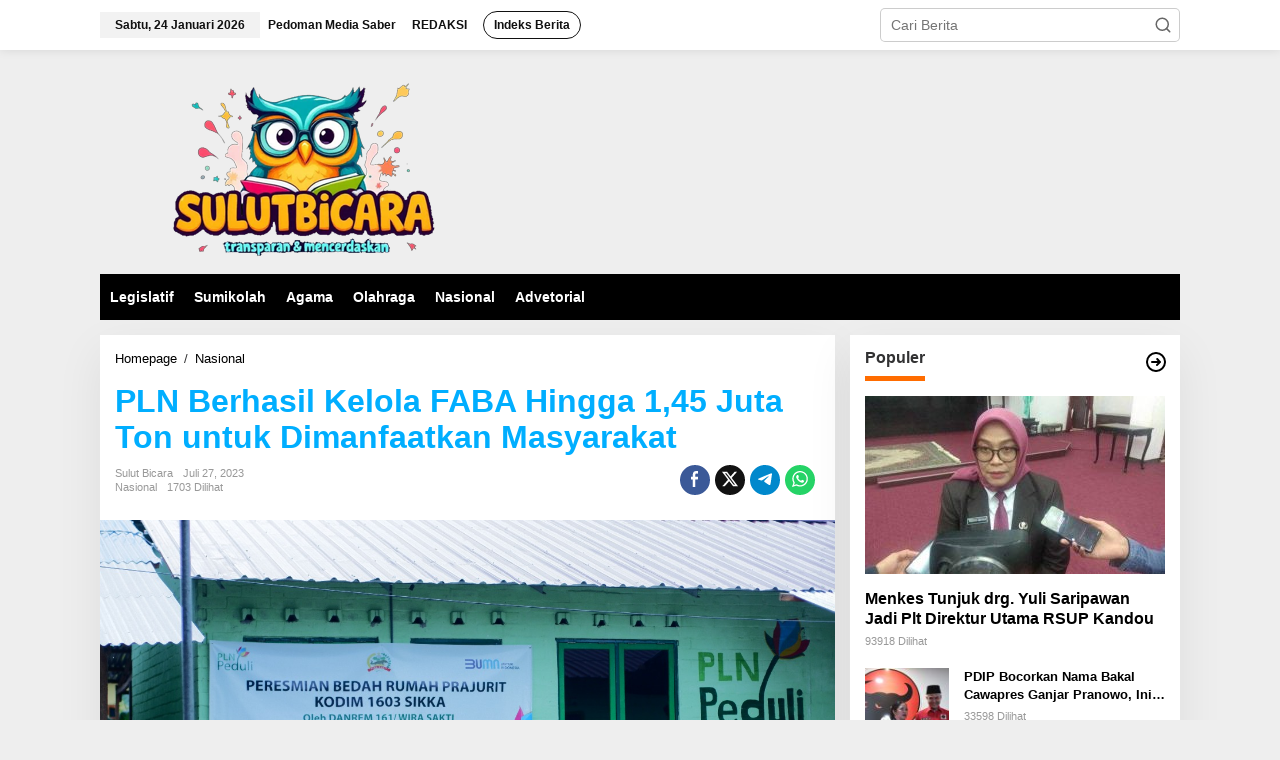

--- FILE ---
content_type: text/html; charset=UTF-8
request_url: https://sulutbicara.com/2023/07/27/pln-berhasil-kelola-faba-hingga-145-juta-ton-untuk-dimanfaatkan-masyarakat/
body_size: 24059
content:
<!DOCTYPE html>
<html lang="id" itemscope itemtype="https://schema.org/BlogPosting" prefix="og: https://ogp.me/ns#">
<head itemscope="itemscope" itemtype="https://schema.org/WebSite">
<meta charset="UTF-8">
<meta name="viewport" content="width=device-width, initial-scale=1">
<link rel="profile" href="http://gmpg.org/xfn/11">
<style>img:is([sizes="auto" i], [sizes^="auto," i]) { contain-intrinsic-size: 3000px 1500px }</style>
<!-- Optimasi Mesin Pencari oleh Rank Math - https://rankmath.com/ -->
<title>PLN Berhasil Kelola FABA Hingga 1,45 Juta Ton Untuk Dimanfaatkan Masyarakat - Sulut Bicara</title>
<meta name="description" content="Sulut Bicara PLN Berhasil Kelola FABA Hingga 1,45 Juta Ton untuk Dimanfaatkan Masyarakat"/>
<meta name="robots" content="follow, index, max-snippet:-1, max-video-preview:-1, max-image-preview:large"/>
<link rel="canonical" href="https://sulutbicara.com/2023/07/27/pln-berhasil-kelola-faba-hingga-145-juta-ton-untuk-dimanfaatkan-masyarakat/" />
<meta property="og:locale" content="id_ID" />
<meta property="og:type" content="article" />
<meta property="og:title" content="PLN Berhasil Kelola FABA Hingga 1,45 Juta Ton Untuk Dimanfaatkan Masyarakat - Sulut Bicara" />
<meta property="og:description" content="Sulut Bicara PLN Berhasil Kelola FABA Hingga 1,45 Juta Ton untuk Dimanfaatkan Masyarakat" />
<meta property="og:url" content="https://sulutbicara.com/2023/07/27/pln-berhasil-kelola-faba-hingga-145-juta-ton-untuk-dimanfaatkan-masyarakat/" />
<meta property="og:site_name" content="Sulut Bicara" />
<meta property="article:publisher" content="https://www.facebook.com/sulutbicaradotcom/" />
<meta property="article:section" content="Nasional" />
<meta property="og:updated_time" content="2023-09-04T18:31:27+08:00" />
<meta property="fb:app_id" content="1703072823350490" />
<meta property="og:image" content="https://sulutbicara.com/wp-content/uploads/2023/07/WhatsApp-Image-2023-07-27-at-17.18.46.jpeg" />
<meta property="og:image:secure_url" content="https://sulutbicara.com/wp-content/uploads/2023/07/WhatsApp-Image-2023-07-27-at-17.18.46.jpeg" />
<meta property="og:image:width" content="1280" />
<meta property="og:image:height" content="720" />
<meta property="og:image:alt" content="PLN" />
<meta property="og:image:type" content="image/jpeg" />
<meta property="article:published_time" content="2023-07-27T17:59:56+08:00" />
<meta property="article:modified_time" content="2023-09-04T18:31:27+08:00" />
<meta name="twitter:card" content="summary_large_image" />
<meta name="twitter:title" content="PLN Berhasil Kelola FABA Hingga 1,45 Juta Ton Untuk Dimanfaatkan Masyarakat - Sulut Bicara" />
<meta name="twitter:description" content="Sulut Bicara PLN Berhasil Kelola FABA Hingga 1,45 Juta Ton untuk Dimanfaatkan Masyarakat" />
<meta name="twitter:site" content="@SulutBicara" />
<meta name="twitter:creator" content="@SulutBicara" />
<meta name="twitter:image" content="https://sulutbicara.com/wp-content/uploads/2023/07/WhatsApp-Image-2023-07-27-at-17.18.46.jpeg" />
<script type="application/ld+json" class="rank-math-schema">{"@context":"https://schema.org","@graph":[{"@type":["NewsMediaOrganization","Organization"],"@id":"https://sulutbicara.com/#organization","name":"Sulut Bicara","url":"http://sulutbicara.com","sameAs":["https://www.facebook.com/sulutbicaradotcom/","https://twitter.com/SulutBicara"],"logo":{"@type":"ImageObject","@id":"https://sulutbicara.com/#logo","url":"http://sulutbicara.com/wp-content/uploads/2020/06/00-Logo-1-copy.png","contentUrl":"http://sulutbicara.com/wp-content/uploads/2020/06/00-Logo-1-copy.png","caption":"Sulut Bicara","inLanguage":"id","width":"140","height":"143"}},{"@type":"WebSite","@id":"https://sulutbicara.com/#website","url":"https://sulutbicara.com","name":"Sulut Bicara","publisher":{"@id":"https://sulutbicara.com/#organization"},"inLanguage":"id"},{"@type":"ImageObject","@id":"https://sulutbicara.com/wp-content/uploads/2023/07/WhatsApp-Image-2023-07-27-at-17.18.46.jpeg","url":"https://sulutbicara.com/wp-content/uploads/2023/07/WhatsApp-Image-2023-07-27-at-17.18.46.jpeg","width":"1280","height":"720","inLanguage":"id"},{"@type":"BreadcrumbList","@id":"https://sulutbicara.com/2023/07/27/pln-berhasil-kelola-faba-hingga-145-juta-ton-untuk-dimanfaatkan-masyarakat/#breadcrumb","itemListElement":[{"@type":"ListItem","position":"1","item":{"@id":"http://sulutbicara.com","name":"Beranda"}},{"@type":"ListItem","position":"2","item":{"@id":"https://sulutbicara.com/category/nasional/","name":"Nasional"}},{"@type":"ListItem","position":"3","item":{"@id":"https://sulutbicara.com/2023/07/27/pln-berhasil-kelola-faba-hingga-145-juta-ton-untuk-dimanfaatkan-masyarakat/","name":"PLN Berhasil Kelola FABA Hingga 1,45 Juta Ton untuk Dimanfaatkan Masyarakat"}}]},{"@type":"WebPage","@id":"https://sulutbicara.com/2023/07/27/pln-berhasil-kelola-faba-hingga-145-juta-ton-untuk-dimanfaatkan-masyarakat/#webpage","url":"https://sulutbicara.com/2023/07/27/pln-berhasil-kelola-faba-hingga-145-juta-ton-untuk-dimanfaatkan-masyarakat/","name":"PLN Berhasil Kelola FABA Hingga 1,45 Juta Ton Untuk Dimanfaatkan Masyarakat - Sulut Bicara","datePublished":"2023-07-27T17:59:56+08:00","dateModified":"2023-09-04T18:31:27+08:00","isPartOf":{"@id":"https://sulutbicara.com/#website"},"primaryImageOfPage":{"@id":"https://sulutbicara.com/wp-content/uploads/2023/07/WhatsApp-Image-2023-07-27-at-17.18.46.jpeg"},"inLanguage":"id","breadcrumb":{"@id":"https://sulutbicara.com/2023/07/27/pln-berhasil-kelola-faba-hingga-145-juta-ton-untuk-dimanfaatkan-masyarakat/#breadcrumb"}},{"@type":"Person","@id":"https://sulutbicara.com/author/redaksi/","name":"Sulut Bicara","url":"https://sulutbicara.com/author/redaksi/","image":{"@type":"ImageObject","@id":"https://secure.gravatar.com/avatar/34fd65aba6da4ccd17e164a5fe28c8493a36e3fdae6465273f72a821e54366ea?s=96&amp;d=mm&amp;r=g","url":"https://secure.gravatar.com/avatar/34fd65aba6da4ccd17e164a5fe28c8493a36e3fdae6465273f72a821e54366ea?s=96&amp;d=mm&amp;r=g","caption":"Sulut Bicara","inLanguage":"id"},"sameAs":["http://sulutbicara.com"],"worksFor":{"@id":"https://sulutbicara.com/#organization"}},{"@type":"BlogPosting","headline":"PLN Berhasil Kelola FABA Hingga 1,45 Juta Ton Untuk Dimanfaatkan Masyarakat - Sulut Bicara","keywords":"PLN","datePublished":"2023-07-27T17:59:56+08:00","dateModified":"2023-09-04T18:31:27+08:00","articleSection":"Nasional","author":{"@id":"https://sulutbicara.com/author/redaksi/","name":"Sulut Bicara"},"publisher":{"@id":"https://sulutbicara.com/#organization"},"description":"Sulut Bicara PLN Berhasil Kelola FABA Hingga 1,45 Juta Ton untuk Dimanfaatkan Masyarakat","name":"PLN Berhasil Kelola FABA Hingga 1,45 Juta Ton Untuk Dimanfaatkan Masyarakat - Sulut Bicara","@id":"https://sulutbicara.com/2023/07/27/pln-berhasil-kelola-faba-hingga-145-juta-ton-untuk-dimanfaatkan-masyarakat/#richSnippet","isPartOf":{"@id":"https://sulutbicara.com/2023/07/27/pln-berhasil-kelola-faba-hingga-145-juta-ton-untuk-dimanfaatkan-masyarakat/#webpage"},"image":{"@id":"https://sulutbicara.com/wp-content/uploads/2023/07/WhatsApp-Image-2023-07-27-at-17.18.46.jpeg"},"inLanguage":"id","mainEntityOfPage":{"@id":"https://sulutbicara.com/2023/07/27/pln-berhasil-kelola-faba-hingga-145-juta-ton-untuk-dimanfaatkan-masyarakat/#webpage"}}]}</script>
<!-- /Plugin WordPress Rank Math SEO -->
<link rel='dns-prefetch' href='//www.googletagmanager.com' />
<link rel='dns-prefetch' href='//pagead2.googlesyndication.com' />
<link rel="alternate" type="application/rss+xml" title="Sulut Bicara &raquo; Feed" href="https://sulutbicara.com/feed/" />
<link rel="alternate" type="application/rss+xml" title="Sulut Bicara &raquo; Umpan Komentar" href="https://sulutbicara.com/comments/feed/" />
<link rel="alternate" type="application/rss+xml" title="Sulut Bicara &raquo; PLN Berhasil Kelola FABA Hingga 1,45 Juta Ton untuk Dimanfaatkan Masyarakat Umpan Komentar" href="https://sulutbicara.com/2023/07/27/pln-berhasil-kelola-faba-hingga-145-juta-ton-untuk-dimanfaatkan-masyarakat/feed/" />
<!-- <link rel='stylesheet' id='dashicons-css' href='https://sulutbicara.com/wp-includes/css/dashicons.min.css?ver=6.8.1' type='text/css' media='all' /> -->
<!-- <link rel='stylesheet' id='post-views-counter-frontend-css' href='https://sulutbicara.com/wp-content/plugins/post-views-counter/css/frontend.min.css?ver=1.5.4' type='text/css' media='all' /> -->
<!-- <link rel='stylesheet' id='newkarma-core-css' href='https://sulutbicara.com/wp-content/plugins/newkarma-core/css/newkarma-core.css?ver=2.0.5' type='text/css' media='all' /> -->
<!-- <link rel='stylesheet' id='newkarma-style-css' href='https://sulutbicara.com/wp-content/themes/newkarma/style.css?ver=2.1.0' type='text/css' media='all' /> -->
<link rel="stylesheet" type="text/css" href="//sulutbicara.com/wp-content/cache/wpfc-minified/76urdv2v/8i5bc.css" media="all"/>
<style id='newkarma-style-inline-css' type='text/css'>
body{color:#323233;font-weight:500;font-size:14px;}h1.entry-title{color:#00aeff;}kbd,a.button,button,.button,button.button,input[type="button"],input[type="reset"],input[type="submit"],.tagcloud a,.tagcloud ul,.prevnextpost-links a .prevnextpost,.page-links .page-link-number,ul.page-numbers li span.page-numbers,.sidr,#navigationamp,.gmr_widget_content ul.gmr-tabs,.index-page-numbers,.cat-links-bg{background-color:#00aeff;}blockquote,a.button,button,.button,button.button,input[type="button"],input[type="reset"],input[type="submit"],.gmr-theme div.sharedaddy h3.sd-title:before,.gmr_widget_content ul.gmr-tabs li a,.bypostauthor > .comment-body{border-color:#00aeff;}.gmr-meta-topic a,.newkarma-rp-widget .rp-number,.gmr-owl-carousel .gmr-slide-topic a,.tab-comment-number{color:#ff6c00;}.page-title span,h3.comment-reply-title,.widget-title span,.gmr_widget_content ul.gmr-tabs li a.js-tabs__title-active{border-color:#ff6c00;}.gmr-menuwrap #primary-menu > li > a:hover,.gmr-menuwrap #primary-menu > li.page_item_has_children:hover > a,.gmr-menuwrap #primary-menu > li.menu-item-has-children:hover > a,.gmr-mainmenu #primary-menu > li:hover > a,.gmr-mainmenu #primary-menu > .current-menu-item > a,.gmr-mainmenu #primary-menu > .current-menu-ancestor > a,.gmr-mainmenu #primary-menu > .current_page_item > a,.gmr-mainmenu #primary-menu > .current_page_ancestor > a{box-shadow:inset 0px -5px 0px 0px#ff6c00;}.tab-content .newkarma-rp-widget .rp-number,.owl-theme .owl-controls .owl-page.active span{background-color:#ff6c00;}a{color:#000000;}a:hover,a:focus,a:active{color:#ff6c00;}.site-title a{color:#ff0000;}.site-description{color:#999999;}.gmr-logo{margin-top:16px;}.gmr-menuwrap,.gmr-sticky .top-header.sticky-menu,.gmr-mainmenu #primary-menu .sub-menu,.gmr-mainmenu #primary-menu .children{background-color:#000000;}#gmr-responsive-menu,.gmr-mainmenu #primary-menu > li > a,.gmr-mainmenu #primary-menu .sub-menu a,.gmr-mainmenu #primary-menu .children a,.sidr ul li ul li a,.sidr ul li a,#navigationamp ul li ul li a,#navigationamp ul li a{color:#ffffff;}.gmr-mainmenu #primary-menu > li.menu-border > a span,.gmr-mainmenu #primary-menu > li.page_item_has_children > a:after,.gmr-mainmenu #primary-menu > li.menu-item-has-children > a:after,.gmr-mainmenu #primary-menu .sub-menu > li.page_item_has_children > a:after,.gmr-mainmenu #primary-menu .sub-menu > li.menu-item-has-children > a:after,.gmr-mainmenu #primary-menu .children > li.page_item_has_children > a:after,.gmr-mainmenu #primary-menu .children > li.menu-item-has-children > a:after{border-color:#ffffff;}#gmr-responsive-menu:hover,.gmr-mainmenu #primary-menu > li:hover > a,.gmr-mainmenu #primary-menu .current-menu-item > a,.gmr-mainmenu #primary-menu .current-menu-ancestor > a,.gmr-mainmenu #primary-menu .current_page_item > a,.gmr-mainmenu #primary-menu .current_page_ancestor > a,.sidr ul li ul li a:hover,.sidr ul li a:hover{color:#ffffff;}.gmr-mainmenu #primary-menu > li.menu-border:hover > a span,.gmr-mainmenu #primary-menu > li.menu-border.current-menu-item > a span,.gmr-mainmenu #primary-menu > li.menu-border.current-menu-ancestor > a span,.gmr-mainmenu #primary-menu > li.menu-border.current_page_item > a span,.gmr-mainmenu #primary-menu > li.menu-border.current_page_ancestor > a span,.gmr-mainmenu #primary-menu > li.page_item_has_children:hover > a:after,.gmr-mainmenu #primary-menu > li.menu-item-has-children:hover > a:after{border-color:#ffffff;}.gmr-mainmenu #primary-menu > li:hover > a,.gmr-mainmenu #primary-menu .current-menu-item > a,.gmr-mainmenu #primary-menu .current-menu-ancestor > a,.gmr-mainmenu #primary-menu .current_page_item > a,.gmr-mainmenu #primary-menu .current_page_ancestor > a{background-color:#ff0000;}.gmr-secondmenuwrap,.gmr-secondmenu #primary-menu .sub-menu,.gmr-secondmenu #primary-menu .children{background-color:#dcdcdc;}.gmr-secondmenu #primary-menu > li > a,.gmr-secondmenu #primary-menu .sub-menu a,.gmr-secondmenu #primary-menu .children a{color:#444444;}.gmr-secondmenu #primary-menu > li.page_item_has_children > a:after,.gmr-secondmenu #primary-menu > li.menu-item-has-children > a:after,.gmr-secondmenu #primary-menu .sub-menu > li.page_item_has_children > a:after,.gmr-secondmenu #primary-menu .sub-menu > li.menu-item-has-children > a:after,.gmr-secondmenu #primary-menu .children > li.page_item_has_children > a:after,.gmr-secondmenu #primary-menu .children > li.menu-item-has-children > a:after{border-color:#444444;}.gmr-topnavwrap{background-color:#ffffff;}#gmr-topnavresponsive-menu svg,.gmr-topnavmenu #primary-menu > li > a,.gmr-top-date,.search-trigger .gmr-icon{color:#111111;}.gmr-topnavmenu #primary-menu > li.menu-border > a span,.gmr-topnavmenu #primary-menu > li.page_item_has_children > a:after,.gmr-topnavmenu #primary-menu > li.menu-item-has-children > a:after,.gmr-topnavmenu #primary-menu .sub-menu > li.page_item_has_children > a:after,.gmr-topnavmenu #primary-menu .sub-menu > li.menu-item-has-children > a:after,.gmr-topnavmenu #primary-menu .children > li.page_item_has_children > a:after,.gmr-topnavmenu #primary-menu .children > li.menu-item-has-children > a:after{border-color:#111111;}#gmr-topnavresponsive-menu:hover,.gmr-topnavmenu #primary-menu > li:hover > a,.gmr-topnavmenu #primary-menu .current-menu-item > a,.gmr-topnavmenu #primary-menu .current-menu-ancestor > a,.gmr-topnavmenu #primary-menu .current_page_item > a,.gmr-topnavmenu #primary-menu .current_page_ancestor > a,.gmr-social-icon ul > li > a:hover{color:#ff0000;}.gmr-topnavmenu #primary-menu > li.menu-border:hover > a span,.gmr-topnavmenu #primary-menu > li.menu-border.current-menu-item > a span,.gmr-topnavmenu #primary-menu > li.menu-border.current-menu-ancestor > a span,.gmr-topnavmenu #primary-menu > li.menu-border.current_page_item > a span,.gmr-topnavmenu #primary-menu > li.menu-border.current_page_ancestor > a span,.gmr-topnavmenu #primary-menu > li.page_item_has_children:hover > a:after,.gmr-topnavmenu #primary-menu > li.menu-item-has-children:hover > a:after{border-color:#ff0000;}.gmr-owl-carousel .gmr-slide-title a{color:#ffffff;}.gmr-owl-carousel .item:hover .gmr-slide-title a{color:#cccccc;}.site-main-single{background-color:#ffffff;}.gmr-related-infinite .view-more-button:hover{color:#ffffff;}.site-main-archive{background-color:#000000;}ul.page-numbers li span.page-numbers{color:#000000;}.site-main-archive,a.read-more{color:#323233;}.site-main-archive h2.entry-title a,.site-main-archive .gmr-ajax-text{color:#00aeff;}.site-main-archive .gmr-archive:hover h2.entry-title a{color:#e54e2c;}.gmr-focus-news.gmr-focus-gallery h2.entry-title a,.item .gmr-slide-title a,.newkarma-rp-widget .gmr-rp-bigthumbnail .gmr-rp-bigthumb-content .title-bigthumb{color:#ffffff;}.gmr-focus-news.gmr-focus-gallery:hover h2.entry-title a,.item:hover .gmr-slide-title a,.newkarma-rp-widget .gmr-rp-bigthumbnail:hover .gmr-rp-bigthumb-content .title-bigthumb{color:#ff6c00;}.entry-content-single{font-size:16px;}h1{font-size:30px;}h2{font-size:26px;}h3{font-size:24px;}h4{font-size:22px;}h5{font-size:20px;}h6{font-size:18px;}.site-footer{background-color:#000000;color:#ffffff;}ul.footer-social-icon li a{color:#ffffff;}ul.footer-social-icon li a,.footer-content{border-color:#ffffff;}ul.footer-social-icon li a:hover{color:#999;border-color:#999;}.site-footer a{color:#d7d7d7;}.site-footer a:hover{color:#999;}
</style>
<style id='akismet-widget-style-inline-css' type='text/css'>
.a-stats {
--akismet-color-mid-green: #357b49;
--akismet-color-white: #fff;
--akismet-color-light-grey: #f6f7f7;
max-width: 350px;
width: auto;
}
.a-stats * {
all: unset;
box-sizing: border-box;
}
.a-stats strong {
font-weight: 600;
}
.a-stats a.a-stats__link,
.a-stats a.a-stats__link:visited,
.a-stats a.a-stats__link:active {
background: var(--akismet-color-mid-green);
border: none;
box-shadow: none;
border-radius: 8px;
color: var(--akismet-color-white);
cursor: pointer;
display: block;
font-family: -apple-system, BlinkMacSystemFont, 'Segoe UI', 'Roboto', 'Oxygen-Sans', 'Ubuntu', 'Cantarell', 'Helvetica Neue', sans-serif;
font-weight: 500;
padding: 12px;
text-align: center;
text-decoration: none;
transition: all 0.2s ease;
}
/* Extra specificity to deal with TwentyTwentyOne focus style */
.widget .a-stats a.a-stats__link:focus {
background: var(--akismet-color-mid-green);
color: var(--akismet-color-white);
text-decoration: none;
}
.a-stats a.a-stats__link:hover {
filter: brightness(110%);
box-shadow: 0 4px 12px rgba(0, 0, 0, 0.06), 0 0 2px rgba(0, 0, 0, 0.16);
}
.a-stats .count {
color: var(--akismet-color-white);
display: block;
font-size: 1.5em;
line-height: 1.4;
padding: 0 13px;
white-space: nowrap;
}
</style>
<!-- Potongan tag Google (gtag.js) ditambahkan oleh Site Kit -->
<!-- Snippet Google Analytics telah ditambahkan oleh Site Kit -->
<script type="text/javascript" src="https://www.googletagmanager.com/gtag/js?id=GT-WRHDP5D" id="google_gtagjs-js" async></script>
<script type="text/javascript" id="google_gtagjs-js-after">
/* <![CDATA[ */
window.dataLayer = window.dataLayer || [];function gtag(){dataLayer.push(arguments);}
gtag("set","linker",{"domains":["sulutbicara.com"]});
gtag("js", new Date());
gtag("set", "developer_id.dZTNiMT", true);
gtag("config", "GT-WRHDP5D");
/* ]]> */
</script>
<!-- Potongan tag Google akhir (gtag.js) ditambahkan oleh Site Kit -->
<!-- OG: 3.3.7 --><link rel="image_src" href="https://sulutbicara.com/wp-content/uploads/2023/07/WhatsApp-Image-2023-07-27-at-17.18.46.jpeg"><meta name="msapplication-TileImage" content="https://sulutbicara.com/wp-content/uploads/2023/07/WhatsApp-Image-2023-07-27-at-17.18.46.jpeg">
<meta property="og:image" content="https://sulutbicara.com/wp-content/uploads/2023/07/WhatsApp-Image-2023-07-27-at-17.18.46.jpeg"><meta property="og:image:secure_url" content="https://sulutbicara.com/wp-content/uploads/2023/07/WhatsApp-Image-2023-07-27-at-17.18.46.jpeg"><meta property="og:image:width" content="1280"><meta property="og:image:height" content="720"><meta property="og:image:alt" content="WhatsApp-Image-2023-07-27-at-17.18.46"><meta property="og:image:type" content="image/jpeg"><meta property="og:description" content="JAKARTA – PT PLN (Persero) terus mendorong pemanfaatan material Fly Ash dan Bottom Ash (FABA) atau abu sisa proses pembakaran batu bara pada pembangkit listrik tenaga uap (PLTU) menjadi bahan baku keperluan berbagai sektor yang dapat membangkitkan ekonomi masyarakat. Sepanjang tahun 2023, dari pembakaran batu bara PLTU PLN menghasilkan FABA sebesar 1,43 juta ton. Sementara,..."><meta property="og:type" content="article"><meta property="og:locale" content="id"><meta property="og:site_name" content="Sulut Bicara"><meta property="og:title" content="PLN Berhasil Kelola FABA Hingga 1,45 Juta Ton untuk Dimanfaatkan Masyarakat"><meta property="og:url" content="https://sulutbicara.com/2023/07/27/pln-berhasil-kelola-faba-hingga-145-juta-ton-untuk-dimanfaatkan-masyarakat/"><meta property="og:updated_time" content="2023-09-04T18:31:27+08:00">
<meta property="article:published_time" content="2023-07-27T09:59:56+00:00"><meta property="article:modified_time" content="2023-09-04T10:31:27+00:00"><meta property="article:section" content="Nasional"><meta property="article:author:first_name" content="Sulut"><meta property="article:author:last_name" content="Bicara"><meta property="article:author:username" content="Sulut Bicara">
<meta property="twitter:partner" content="ogwp"><meta property="twitter:card" content="summary_large_image"><meta property="twitter:image" content="https://sulutbicara.com/wp-content/uploads/2023/07/WhatsApp-Image-2023-07-27-at-17.18.46.jpeg"><meta property="twitter:image:alt" content="WhatsApp-Image-2023-07-27-at-17.18.46"><meta property="twitter:title" content="PLN Berhasil Kelola FABA Hingga 1,45 Juta Ton untuk Dimanfaatkan Masyarakat"><meta property="twitter:description" content="JAKARTA – PT PLN (Persero) terus mendorong pemanfaatan material Fly Ash dan Bottom Ash (FABA) atau abu sisa proses pembakaran batu bara pada pembangkit listrik tenaga uap (PLTU) menjadi bahan baku..."><meta property="twitter:url" content="https://sulutbicara.com/2023/07/27/pln-berhasil-kelola-faba-hingga-145-juta-ton-untuk-dimanfaatkan-masyarakat/"><meta property="twitter:label1" content="Reading time"><meta property="twitter:data1" content="2 minutes">
<meta itemprop="image" content="https://sulutbicara.com/wp-content/uploads/2023/07/WhatsApp-Image-2023-07-27-at-17.18.46.jpeg"><meta itemprop="name" content="PLN Berhasil Kelola FABA Hingga 1,45 Juta Ton untuk Dimanfaatkan Masyarakat"><meta itemprop="description" content="JAKARTA – PT PLN (Persero) terus mendorong pemanfaatan material Fly Ash dan Bottom Ash (FABA) atau abu sisa proses pembakaran batu bara pada pembangkit listrik tenaga uap (PLTU) menjadi bahan baku keperluan berbagai sektor yang dapat membangkitkan ekonomi masyarakat. Sepanjang tahun 2023, dari pembakaran batu bara PLTU PLN menghasilkan FABA sebesar 1,43 juta ton. Sementara,..."><meta itemprop="datePublished" content="2023-07-27"><meta itemprop="dateModified" content="2023-09-04T10:31:27+00:00">
<meta property="profile:first_name" content="Sulut"><meta property="profile:last_name" content="Bicara"><meta property="profile:username" content="Sulut Bicara">
<!-- /OG -->
<link rel="https://api.w.org/" href="https://sulutbicara.com/wp-json/" /><link rel="alternate" title="JSON" type="application/json" href="https://sulutbicara.com/wp-json/wp/v2/posts/6995" /><link rel="EditURI" type="application/rsd+xml" title="RSD" href="https://sulutbicara.com/xmlrpc.php?rsd" />
<meta name="generator" content="WordPress 6.8.1" />
<link rel='shortlink' href='https://sulutbicara.com/?p=6995' />
<link rel="alternate" title="oEmbed (JSON)" type="application/json+oembed" href="https://sulutbicara.com/wp-json/oembed/1.0/embed?url=https%3A%2F%2Fsulutbicara.com%2F2023%2F07%2F27%2Fpln-berhasil-kelola-faba-hingga-145-juta-ton-untuk-dimanfaatkan-masyarakat%2F" />
<link rel="alternate" title="oEmbed (XML)" type="text/xml+oembed" href="https://sulutbicara.com/wp-json/oembed/1.0/embed?url=https%3A%2F%2Fsulutbicara.com%2F2023%2F07%2F27%2Fpln-berhasil-kelola-faba-hingga-145-juta-ton-untuk-dimanfaatkan-masyarakat%2F&#038;format=xml" />
<meta name="generator" content="Site Kit by Google 1.153.0" /><script async src="https://pagead2.googlesyndication.com/pagead/js/adsbygoogle.js?client=ca-pub-8280296464589347"
crossorigin="anonymous"></script>
<!-- Google Tag Manager -->
<script>(function(w,d,s,l,i){w[l]=w[l]||[];w[l].push({'gtm.start':
new Date().getTime(),event:'gtm.js'});var f=d.getElementsByTagName(s)[0],
j=d.createElement(s),dl=l!='dataLayer'?'&l='+l:'';j.async=true;j.src=
'https://www.googletagmanager.com/gtm.js?id='+i+dl;f.parentNode.insertBefore(j,f);
})(window,document,'script','dataLayer','GTM-KHX99XV');</script>
<!-- End Google Tag Manager --><link rel="pingback" href="https://sulutbicara.com/xmlrpc.php">
<!-- Meta tag Google AdSense ditambahkan oleh Site Kit -->
<meta name="google-adsense-platform-account" content="ca-host-pub-2644536267352236">
<meta name="google-adsense-platform-domain" content="sitekit.withgoogle.com">
<!-- Akhir tag meta Google AdSense yang ditambahkan oleh Site Kit -->
<link rel="amphtml" href="https://sulutbicara.com/2023/07/27/pln-berhasil-kelola-faba-hingga-145-juta-ton-untuk-dimanfaatkan-masyarakat/?amp">
<!-- Snippet Google Tag Manager telah ditambahkan oleh Site Kit -->
<script type="text/javascript">
/* <![CDATA[ */
( function( w, d, s, l, i ) {
w[l] = w[l] || [];
w[l].push( {'gtm.start': new Date().getTime(), event: 'gtm.js'} );
var f = d.getElementsByTagName( s )[0],
j = d.createElement( s ), dl = l != 'dataLayer' ? '&l=' + l : '';
j.async = true;
j.src = 'https://www.googletagmanager.com/gtm.js?id=' + i + dl;
f.parentNode.insertBefore( j, f );
} )( window, document, 'script', 'dataLayer', 'GTM-KHX99XV' );
/* ]]> */
</script>
<!-- Snippet Google Tag Manager penutup telah ditambahkan oleh Site Kit -->
<!-- Snippet Google AdSense telah ditambahkan oleh Site Kit -->
<script type="text/javascript" async="async" src="https://pagead2.googlesyndication.com/pagead/js/adsbygoogle.js?client=ca-pub-8280296464589347&amp;host=ca-host-pub-2644536267352236" crossorigin="anonymous"></script>
<!-- Snippet Google AdSense penutup telah ditambahkan oleh Site Kit -->
<link rel="icon" href="https://sulutbicara.com/wp-content/uploads/2025/05/cropped-Logo-bulat-copy-32x32.jpg" sizes="32x32" />
<link rel="icon" href="https://sulutbicara.com/wp-content/uploads/2025/05/cropped-Logo-bulat-copy-192x192.jpg" sizes="192x192" />
<link rel="apple-touch-icon" href="https://sulutbicara.com/wp-content/uploads/2025/05/cropped-Logo-bulat-copy-180x180.jpg" />
<meta name="msapplication-TileImage" content="https://sulutbicara.com/wp-content/uploads/2025/05/cropped-Logo-bulat-copy-270x270.jpg" />
</head>
<body class="wp-singular post-template-default single single-post postid-6995 single-format-standard wp-theme-newkarma gmr-theme gmr-sticky group-blog" itemscope="itemscope" itemtype="https://schema.org/WebPage">
<!-- Snippet Google Tag Manager (noscript) telah ditambahkan oleh Site Kit -->
<noscript>
<iframe src="https://www.googletagmanager.com/ns.html?id=GTM-KHX99XV" height="0" width="0" style="display:none;visibility:hidden"></iframe>
</noscript>
<!-- Snippet Google Tag Manager (noscript) penutup telah ditambahkan oleh Site Kit -->
<a class="skip-link screen-reader-text" href="#main">Lewati ke konten</a>
<div class="gmr-topnavwrap clearfix">
<div class="container-topnav">
<div class="list-flex">
<div class="row-flex gmr-table-date">
<span class="gmr-top-date" data-lang="id"></span>
</div>
<div class="row-flex gmr-table-menu">
<a id="gmr-topnavresponsive-menu" href="#menus" title="Menus" rel="nofollow"><svg xmlns="http://www.w3.org/2000/svg" xmlns:xlink="http://www.w3.org/1999/xlink" aria-hidden="true" role="img" width="1em" height="1em" preserveAspectRatio="xMidYMid meet" viewBox="0 0 24 24"><path d="M4 6h16v2H4zm0 5h16v2H4zm0 5h16v2H4z" fill="currentColor"/></svg></a>
<div class="close-topnavmenu-wrap"><a id="close-topnavmenu-button" rel="nofollow" href="#"><svg xmlns="http://www.w3.org/2000/svg" xmlns:xlink="http://www.w3.org/1999/xlink" aria-hidden="true" role="img" width="1em" height="1em" preserveAspectRatio="xMidYMid meet" viewBox="0 0 1024 1024"><path d="M685.4 354.8c0-4.4-3.6-8-8-8l-66 .3L512 465.6l-99.3-118.4l-66.1-.3c-4.4 0-8 3.5-8 8c0 1.9.7 3.7 1.9 5.2l130.1 155L340.5 670a8.32 8.32 0 0 0-1.9 5.2c0 4.4 3.6 8 8 8l66.1-.3L512 564.4l99.3 118.4l66 .3c4.4 0 8-3.5 8-8c0-1.9-.7-3.7-1.9-5.2L553.5 515l130.1-155c1.2-1.4 1.8-3.3 1.8-5.2z" fill="currentColor"/><path d="M512 65C264.6 65 64 265.6 64 513s200.6 448 448 448s448-200.6 448-448S759.4 65 512 65zm0 820c-205.4 0-372-166.6-372-372s166.6-372 372-372s372 166.6 372 372s-166.6 372-372 372z" fill="currentColor"/></svg></a></div>
<nav id="site-navigation" class="gmr-topnavmenu pull-right" role="navigation" itemscope="itemscope" itemtype="https://schema.org/SiteNavigationElement">
<ul id="primary-menu" class="menu"><li id="menu-item-68" class="menu-item menu-item-type-post_type menu-item-object-page menu-item-68"><a href="https://sulutbicara.com/pedoman-media-saber/" title="Terms of Service" itemprop="url"><span itemprop="name">Pedoman Media Saber</span></a></li>
<li id="menu-item-3398" class="menu-item menu-item-type-post_type menu-item-object-page menu-item-3398"><a href="https://sulutbicara.com/redaksi/" itemprop="url"><span itemprop="name">REDAKSI</span></a></li>
<li id="menu-item-67" class="menu-border menu-item menu-item-type-post_type menu-item-object-page menu-item-67"><a href="https://sulutbicara.com/indeks-berita/" itemprop="url"><span itemprop="name">Indeks Berita</span></a></li>
</ul>				</nav><!-- #site-navigation -->
</div>
<div class="row-flex gmr-menu-mobile-wrap text-center">
<div class="only-mobile gmr-mobilelogo"><div class="gmr-logo"><a href="https://sulutbicara.com/" class="custom-logo-link" itemprop="url" title="Sulut Bicara"><img src="http://sulutbicara.com/wp-content/uploads/2025/05/Banner-OK-copy.png" alt="Sulut Bicara" title="Sulut Bicara" /></a></div></div>			</div>
<div class="row-flex gmr-table-search last-row">
<div class="gmr-search-btn">
<a id="search-menu-button" class="topnav-button gmr-search-icon" href="#" rel="nofollow"><svg xmlns="http://www.w3.org/2000/svg" aria-hidden="true" role="img" width="1em" height="1em" preserveAspectRatio="xMidYMid meet" viewBox="0 0 24 24"><path fill="none" stroke="currentColor" stroke-linecap="round" stroke-width="2" d="m21 21l-4.486-4.494M19 10.5a8.5 8.5 0 1 1-17 0a8.5 8.5 0 0 1 17 0Z"/></svg></a>
<div id="search-dropdown-container" class="search-dropdown search">
<form method="get" class="gmr-searchform searchform" action="https://sulutbicara.com/">
<input type="text" name="s" id="s" placeholder="Cari Berita" />
</form>
</div>
</div><div class="gmr-search">
<form method="get" class="gmr-searchform searchform" action="https://sulutbicara.com/">
<input type="text" name="s" id="s" placeholder="Cari Berita" />
<button type="submit" role="button" aria-label="Submit" class="gmr-search-submit"><svg xmlns="http://www.w3.org/2000/svg" xmlns:xlink="http://www.w3.org/1999/xlink" aria-hidden="true" role="img" width="1em" height="1em" preserveAspectRatio="xMidYMid meet" viewBox="0 0 24 24"><g fill="none" stroke="currentColor" stroke-width="2" stroke-linecap="round" stroke-linejoin="round"><circle cx="11" cy="11" r="8"/><path d="M21 21l-4.35-4.35"/></g></svg></button>
</form>
</div>			</div>
</div>
</div>
</div>
<div class="container">
<div class="clearfix gmr-headwrapper">
<div class="gmr-logo"><a href="https://sulutbicara.com/" class="custom-logo-link" itemprop="url" title="Sulut Bicara"><img src="http://sulutbicara.com/wp-content/uploads/2025/05/Banner-OK-copy.png" alt="Sulut Bicara" title="Sulut Bicara" /></a></div>					</div>
</div>
<header id="masthead" class="site-header" role="banner" itemscope="itemscope" itemtype="https://schema.org/WPHeader">
<div class="top-header">
<div class="container">
<div class="gmr-menuwrap clearfix">
<nav id="site-navigation" class="gmr-mainmenu" role="navigation" itemscope="itemscope" itemtype="https://schema.org/SiteNavigationElement">
<ul id="primary-menu" class="menu"><li id="menu-item-39" class="menu-item menu-item-type-taxonomy menu-item-object-category menu-item-39"><a href="https://sulutbicara.com/category/legislatif/" itemprop="url"><span itemprop="name">Legislatif</span></a></li>
<li id="menu-item-44" class="menu-item menu-item-type-taxonomy menu-item-object-category menu-item-44"><a href="https://sulutbicara.com/category/sumikolah/" itemprop="url"><span itemprop="name">Sumikolah</span></a></li>
<li id="menu-item-36" class="menu-item menu-item-type-taxonomy menu-item-object-category menu-item-36"><a href="https://sulutbicara.com/category/agama/" itemprop="url"><span itemprop="name">Agama</span></a></li>
<li id="menu-item-43" class="menu-item menu-item-type-taxonomy menu-item-object-category menu-item-43"><a href="https://sulutbicara.com/category/olahraga/" itemprop="url"><span itemprop="name">Olahraga</span></a></li>
<li id="menu-item-141" class="menu-item menu-item-type-taxonomy menu-item-object-category current-post-ancestor current-menu-parent current-post-parent menu-item-141"><a href="https://sulutbicara.com/category/nasional/" itemprop="url"><span itemprop="name">Nasional</span></a></li>
<li id="menu-item-35" class="menu-item menu-item-type-taxonomy menu-item-object-category menu-item-35"><a href="https://sulutbicara.com/category/advetorial/" itemprop="url"><span itemprop="name">Advetorial</span></a></li>
</ul>					</nav><!-- #site-navigation -->
</div>
</div>
</div><!-- .top-header -->
</header><!-- #masthead -->
<div class="site inner-wrap" id="site-container">
<div id="content" class="gmr-content">
<div class="container">
<div class="row">
<div id="primary" class="content-area col-md-content">
<main id="main" class="site-main-single" role="main">
<div class="gmr-list-table single-head-wrap">
<div class="breadcrumbs" itemscope itemtype="https://schema.org/BreadcrumbList">
<span class="first-item" itemprop="itemListElement" itemscope itemtype="https://schema.org/ListItem">
<a itemscope itemtype="https://schema.org/WebPage" itemprop="item" itemid="https://sulutbicara.com/" href="https://sulutbicara.com/">
<span itemprop="name">Homepage</span>
</a>
<span itemprop="position" content="1"></span>
</span>
<span class="separator">/</span>
<span class="0-item" itemprop="itemListElement" itemscope itemtype="https://schema.org/ListItem">
<a itemscope itemtype="https://schema.org/WebPage" itemprop="item" itemid="https://sulutbicara.com/category/nasional/" href="https://sulutbicara.com/category/nasional/">
<span itemprop="name">Nasional</span>
</a>
<span itemprop="position" content="2"></span>
</span>
<span class="last-item screen-reader-text" itemscope itemtype="https://schema.org/ListItem">
<span itemprop="name">PLN Berhasil Kelola FABA Hingga 1,45 Juta Ton untuk Dimanfaatkan Masyarakat</span>
<span itemprop="position" content="3"></span>
</span>
</div>
</div>
<article id="post-6995" class="post-6995 post type-post status-publish format-standard has-post-thumbnail category-nasional" itemscope="itemscope" itemtype="https://schema.org/CreativeWork">
<div class="site-main gmr-single hentry">
<div class="gmr-box-content-single">
<header class="entry-header">
<h1 class="entry-title" itemprop="headline">PLN Berhasil Kelola FABA Hingga 1,45 Juta Ton untuk Dimanfaatkan Masyarakat</h1><div class="gmr-aftertitle-wrap"><div class="gmr-metacontent-single"><div><span class="posted-on"><span class="entry-author vcard" itemprop="author" itemscope="itemscope" itemtype="https://schema.org/person"><a class="url fn n" href="https://sulutbicara.com/author/redaksi/" title="Tautan ke: Sulut Bicara" itemprop="url"><span itemprop="name">Sulut Bicara</span></a></span></span><span class="posted-on"><time class="entry-date published" itemprop="datePublished" datetime="2023-07-27T17:59:56+08:00">Juli 27, 2023</time><time class="updated" datetime="2023-09-04T18:31:27+08:00">September 4, 2023</time></span></div><div><span class="cat-links"><a href="https://sulutbicara.com/category/nasional/" rel="category tag">Nasional</a></span><span class="view-single">1703 Dilihat</spans></div></div><div class="gmr-social-share-intop"><ul class="gmr-socialicon-share"><li class="facebook"><a href="https://www.facebook.com/sharer/sharer.php?u=https%3A%2F%2Fsulutbicara.com%2F2023%2F07%2F27%2Fpln-berhasil-kelola-faba-hingga-145-juta-ton-untuk-dimanfaatkan-masyarakat%2F" class="gmr-share-facebook" rel="nofollow" title="Sebar ini"><svg xmlns="http://www.w3.org/2000/svg" aria-hidden="true" role="img" width="0.49em" height="1em" viewBox="0 0 486.037 1000"><path d="M124.074 1000V530.771H0V361.826h124.074V217.525C124.074 104.132 197.365 0 366.243 0C434.619 0 485.18 6.555 485.18 6.555l-3.984 157.766s-51.564-.502-107.833-.502c-60.9 0-70.657 28.065-70.657 74.646v123.361h183.331l-7.977 168.945H302.706V1000H124.074" fill="currentColor" /></svg></a></li><li class="twitter"><a href="https://twitter.com/intent/tweet?url=https%3A%2F%2Fsulutbicara.com%2F2023%2F07%2F27%2Fpln-berhasil-kelola-faba-hingga-145-juta-ton-untuk-dimanfaatkan-masyarakat%2F&amp;text=PLN%20Berhasil%20Kelola%20FABA%20Hingga%201%2C45%20Juta%20Ton%20untuk%20Dimanfaatkan%20Masyarakat" class="gmr-share-twitter" rel="nofollow" title="Tweet ini"><svg xmlns="http://www.w3.org/2000/svg" aria-hidden="true" role="img" width="1em" height="1em" viewBox="0 0 24 24"><path fill="currentColor" d="M18.901 1.153h3.68l-8.04 9.19L24 22.846h-7.406l-5.8-7.584l-6.638 7.584H.474l8.6-9.83L0 1.154h7.594l5.243 6.932ZM17.61 20.644h2.039L6.486 3.24H4.298Z"></path></svg></a></li><li class="telegram"><a href="https://t.me/share/url?url=https%3A%2F%2Fsulutbicara.com%2F2023%2F07%2F27%2Fpln-berhasil-kelola-faba-hingga-145-juta-ton-untuk-dimanfaatkan-masyarakat%2F&amp;text=PLN%20Berhasil%20Kelola%20FABA%20Hingga%201%2C45%20Juta%20Ton%20untuk%20Dimanfaatkan%20Masyarakat" target="_blank" rel="nofollow" title="Telegram Share"><svg xmlns="http://www.w3.org/2000/svg" aria-hidden="true" role="img" width="1em" height="1em" viewBox="0 0 48 48"><path d="M41.42 7.309s3.885-1.515 3.56 2.164c-.107 1.515-1.078 6.818-1.834 12.553l-2.59 16.99s-.216 2.489-2.159 2.922c-1.942.432-4.856-1.515-5.396-1.948c-.432-.325-8.094-5.195-10.792-7.575c-.756-.65-1.62-1.948.108-3.463L33.648 18.13c1.295-1.298 2.59-4.328-2.806-.649l-15.11 10.28s-1.727 1.083-4.964.109l-7.016-2.165s-2.59-1.623 1.835-3.246c10.793-5.086 24.068-10.28 35.831-15.15z" fill="currentColor" /></svg></a></li><li class="whatsapp"><a href="https://api.whatsapp.com/send?text=PLN%20Berhasil%20Kelola%20FABA%20Hingga%201%2C45%20Juta%20Ton%20untuk%20Dimanfaatkan%20Masyarakat https%3A%2F%2Fsulutbicara.com%2F2023%2F07%2F27%2Fpln-berhasil-kelola-faba-hingga-145-juta-ton-untuk-dimanfaatkan-masyarakat%2F" class="gmr-share-whatsapp" rel="nofollow" title="Whatsapp"><svg xmlns="http://www.w3.org/2000/svg" aria-hidden="true" role="img" width="1em" height="1em" viewBox="0 0 24 24"><path d="M15.271 13.21a7.014 7.014 0 0 1 1.543.7l-.031-.018c.529.235.986.51 1.403.833l-.015-.011c.02.061.032.13.032.203l-.001.032v-.001c-.015.429-.11.832-.271 1.199l.008-.021c-.231.463-.616.82-1.087 1.01l-.014.005a3.624 3.624 0 0 1-1.576.411h-.006a8.342 8.342 0 0 1-2.988-.982l.043.022a8.9 8.9 0 0 1-2.636-1.829l-.001-.001a20.473 20.473 0 0 1-2.248-2.794l-.047-.074a5.38 5.38 0 0 1-1.1-2.995l-.001-.013v-.124a3.422 3.422 0 0 1 1.144-2.447l.003-.003a1.17 1.17 0 0 1 .805-.341h.001c.101.003.198.011.292.025l-.013-.002c.087.013.188.021.292.023h.003a.642.642 0 0 1 .414.102l-.002-.001c.107.118.189.261.238.418l.002.008q.124.31.512 1.364c.135.314.267.701.373 1.099l.014.063a1.573 1.573 0 0 1-.533.889l-.003.002q-.535.566-.535.72a.436.436 0 0 0 .081.234l-.001-.001a7.03 7.03 0 0 0 1.576 2.119l.005.005a9.89 9.89 0 0 0 2.282 1.54l.059.026a.681.681 0 0 0 .339.109h.002q.233 0 .838-.752t.804-.752zm-3.147 8.216h.022a9.438 9.438 0 0 0 3.814-.799l-.061.024c2.356-.994 4.193-2.831 5.163-5.124l.024-.063c.49-1.113.775-2.411.775-3.775s-.285-2.662-.799-3.837l.024.062c-.994-2.356-2.831-4.193-5.124-5.163l-.063-.024c-1.113-.49-2.411-.775-3.775-.775s-2.662.285-3.837.799l.062-.024c-2.356.994-4.193 2.831-5.163 5.124l-.024.063a9.483 9.483 0 0 0-.775 3.787a9.6 9.6 0 0 0 1.879 5.72l-.019-.026l-1.225 3.613l3.752-1.194a9.45 9.45 0 0 0 5.305 1.612h.047zm0-21.426h.033c1.628 0 3.176.342 4.575.959L16.659.93c2.825 1.197 5.028 3.4 6.196 6.149l.029.076c.588 1.337.93 2.896.93 4.535s-.342 3.198-.959 4.609l.029-.074c-1.197 2.825-3.4 5.028-6.149 6.196l-.076.029c-1.327.588-2.875.93-4.503.93h-.034h.002h-.053c-2.059 0-3.992-.541-5.664-1.488l.057.03L-.001 24l2.109-6.279a11.505 11.505 0 0 1-1.674-6.01c0-1.646.342-3.212.959-4.631l-.029.075C2.561 4.33 4.764 2.127 7.513.959L7.589.93A11.178 11.178 0 0 1 12.092 0h.033h-.002z" fill="currentColor" /></svg></a></li></ul></div></div>			</header><!-- .entry-header -->
</div>
<div class="gmr-featured-wrap">
<figure class="gmr-attachment-img">
<img width="1280" height="720" src="https://sulutbicara.com/wp-content/uploads/2023/07/WhatsApp-Image-2023-07-27-at-17.18.46.jpeg" class="attachment-post-thumbnail size-post-thumbnail wp-post-image" alt="" decoding="async" fetchpriority="high" srcset="https://sulutbicara.com/wp-content/uploads/2023/07/WhatsApp-Image-2023-07-27-at-17.18.46.jpeg 1280w, https://sulutbicara.com/wp-content/uploads/2023/07/WhatsApp-Image-2023-07-27-at-17.18.46-768x432.jpeg 768w" sizes="(max-width: 1280px) 100vw, 1280px" title="WhatsApp-Image-2023-07-27-at-17.18.46" />																				</figure>
</div>
<div class="gmr-box-content-single">
<div class="row">
<div class="col-md-sgl-l pos-sticky"><div class="gmr-social-share"><ul class="gmr-socialicon-share"><li class="facebook"><a href="https://www.facebook.com/sharer/sharer.php?u=https%3A%2F%2Fsulutbicara.com%2F2023%2F07%2F27%2Fpln-berhasil-kelola-faba-hingga-145-juta-ton-untuk-dimanfaatkan-masyarakat%2F" class="gmr-share-facebook" rel="nofollow" title="Sebar ini"><svg xmlns="http://www.w3.org/2000/svg" aria-hidden="true" role="img" width="0.49em" height="1em" viewBox="0 0 486.037 1000"><path d="M124.074 1000V530.771H0V361.826h124.074V217.525C124.074 104.132 197.365 0 366.243 0C434.619 0 485.18 6.555 485.18 6.555l-3.984 157.766s-51.564-.502-107.833-.502c-60.9 0-70.657 28.065-70.657 74.646v123.361h183.331l-7.977 168.945H302.706V1000H124.074" fill="currentColor" /></svg></a></li><li class="twitter"><a href="https://twitter.com/intent/tweet?url=https%3A%2F%2Fsulutbicara.com%2F2023%2F07%2F27%2Fpln-berhasil-kelola-faba-hingga-145-juta-ton-untuk-dimanfaatkan-masyarakat%2F&amp;text=PLN%20Berhasil%20Kelola%20FABA%20Hingga%201%2C45%20Juta%20Ton%20untuk%20Dimanfaatkan%20Masyarakat" class="gmr-share-twitter" rel="nofollow" title="Tweet ini"><svg xmlns="http://www.w3.org/2000/svg" aria-hidden="true" role="img" width="1em" height="1em" viewBox="0 0 24 24"><path fill="currentColor" d="M18.901 1.153h3.68l-8.04 9.19L24 22.846h-7.406l-5.8-7.584l-6.638 7.584H.474l8.6-9.83L0 1.154h7.594l5.243 6.932ZM17.61 20.644h2.039L6.486 3.24H4.298Z"></path></svg></a></li><li class="telegram"><a href="https://t.me/share/url?url=https%3A%2F%2Fsulutbicara.com%2F2023%2F07%2F27%2Fpln-berhasil-kelola-faba-hingga-145-juta-ton-untuk-dimanfaatkan-masyarakat%2F&amp;text=PLN%20Berhasil%20Kelola%20FABA%20Hingga%201%2C45%20Juta%20Ton%20untuk%20Dimanfaatkan%20Masyarakat" target="_blank" rel="nofollow" title="Telegram Share"><svg xmlns="http://www.w3.org/2000/svg" aria-hidden="true" role="img" width="1em" height="1em" viewBox="0 0 48 48"><path d="M41.42 7.309s3.885-1.515 3.56 2.164c-.107 1.515-1.078 6.818-1.834 12.553l-2.59 16.99s-.216 2.489-2.159 2.922c-1.942.432-4.856-1.515-5.396-1.948c-.432-.325-8.094-5.195-10.792-7.575c-.756-.65-1.62-1.948.108-3.463L33.648 18.13c1.295-1.298 2.59-4.328-2.806-.649l-15.11 10.28s-1.727 1.083-4.964.109l-7.016-2.165s-2.59-1.623 1.835-3.246c10.793-5.086 24.068-10.28 35.831-15.15z" fill="currentColor" /></svg></a></li><li class="whatsapp"><a href="https://api.whatsapp.com/send?text=PLN%20Berhasil%20Kelola%20FABA%20Hingga%201%2C45%20Juta%20Ton%20untuk%20Dimanfaatkan%20Masyarakat https%3A%2F%2Fsulutbicara.com%2F2023%2F07%2F27%2Fpln-berhasil-kelola-faba-hingga-145-juta-ton-untuk-dimanfaatkan-masyarakat%2F" class="gmr-share-whatsapp" rel="nofollow" title="Whatsapp"><svg xmlns="http://www.w3.org/2000/svg" aria-hidden="true" role="img" width="1em" height="1em" viewBox="0 0 24 24"><path d="M15.271 13.21a7.014 7.014 0 0 1 1.543.7l-.031-.018c.529.235.986.51 1.403.833l-.015-.011c.02.061.032.13.032.203l-.001.032v-.001c-.015.429-.11.832-.271 1.199l.008-.021c-.231.463-.616.82-1.087 1.01l-.014.005a3.624 3.624 0 0 1-1.576.411h-.006a8.342 8.342 0 0 1-2.988-.982l.043.022a8.9 8.9 0 0 1-2.636-1.829l-.001-.001a20.473 20.473 0 0 1-2.248-2.794l-.047-.074a5.38 5.38 0 0 1-1.1-2.995l-.001-.013v-.124a3.422 3.422 0 0 1 1.144-2.447l.003-.003a1.17 1.17 0 0 1 .805-.341h.001c.101.003.198.011.292.025l-.013-.002c.087.013.188.021.292.023h.003a.642.642 0 0 1 .414.102l-.002-.001c.107.118.189.261.238.418l.002.008q.124.31.512 1.364c.135.314.267.701.373 1.099l.014.063a1.573 1.573 0 0 1-.533.889l-.003.002q-.535.566-.535.72a.436.436 0 0 0 .081.234l-.001-.001a7.03 7.03 0 0 0 1.576 2.119l.005.005a9.89 9.89 0 0 0 2.282 1.54l.059.026a.681.681 0 0 0 .339.109h.002q.233 0 .838-.752t.804-.752zm-3.147 8.216h.022a9.438 9.438 0 0 0 3.814-.799l-.061.024c2.356-.994 4.193-2.831 5.163-5.124l.024-.063c.49-1.113.775-2.411.775-3.775s-.285-2.662-.799-3.837l.024.062c-.994-2.356-2.831-4.193-5.124-5.163l-.063-.024c-1.113-.49-2.411-.775-3.775-.775s-2.662.285-3.837.799l.062-.024c-2.356.994-4.193 2.831-5.163 5.124l-.024.063a9.483 9.483 0 0 0-.775 3.787a9.6 9.6 0 0 0 1.879 5.72l-.019-.026l-1.225 3.613l3.752-1.194a9.45 9.45 0 0 0 5.305 1.612h.047zm0-21.426h.033c1.628 0 3.176.342 4.575.959L16.659.93c2.825 1.197 5.028 3.4 6.196 6.149l.029.076c.588 1.337.93 2.896.93 4.535s-.342 3.198-.959 4.609l.029-.074c-1.197 2.825-3.4 5.028-6.149 6.196l-.076.029c-1.327.588-2.875.93-4.503.93h-.034h.002h-.053c-2.059 0-3.992-.541-5.664-1.488l.057.03L-.001 24l2.109-6.279a11.505 11.505 0 0 1-1.674-6.01c0-1.646.342-3.212.959-4.631l-.029.075C2.561 4.33 4.764 2.127 7.513.959L7.589.93A11.178 11.178 0 0 1 12.092 0h.033h-.002z" fill="currentColor" /></svg></a></li></ul></div></div>				<div class="col-md-sgl-c">
<div class="entry-content entry-content-single" itemprop="text">
<p><strong>JAKARTA</strong> – PT PLN (Persero) terus mendorong pemanfaatan material Fly Ash dan Bottom Ash (FABA) atau abu sisa proses pembakaran batu bara pada pembangkit listrik tenaga uap (PLTU) menjadi bahan baku keperluan berbagai sektor yang dapat membangkitkan ekonomi masyarakat.</p>
<p>Sepanjang tahun 2023, dari pembakaran batu bara PLTU PLN menghasilkan FABA sebesar 1,43 juta ton. Sementara, hingga Juni 2023, total pemanfaatan FABA dari PLTU telah mencapai 1,45 juta ton atau sebesar 101,19% dari total produksi FABA. Angka tersebut juga meningkat sekitar 50% jika dibandingkan semester I tahun 2022 yang hanya sebesar 951 ribu ton.</p>
<p>Direktur Utama PLN, Darmawan Prasodjo mengatakan, pemanfaatan FABA merupakan bukti nyata komitmen PLN dalam mengolah sisa pembakaran batu bara dari operasional pembangkit agar menjadi lebih bermanfaat. FABA kini menjadi katalis penggerak roda ekonomi masyarakat di sekitar PLTU.</p>
<p>“Kini seluruh pembangkit PLN menjadi episentrum perbaikan lingkungan, sosial dan kesejahteraan masyarakat. Sehingga hadirnya pembangkit PLN tak hanya bisa menjadi sumber listrik tetapi juga mampu menggerakkan roda ekonomi di masyarakat,” kata Darmawan di Jakarta, 27 Juli 2023.</p>
<p>Sepanjang semester I tahun 2023, PLN telah memanfaatkan FABA menjadi lebih dari 1 juta paving, 246 ribu batako, 2 ribu tetrapod, 48 kilometer jalan beton, 34 ribu ton material stabilisasi lahan, 699 ton bahan pupuk. Pemanfaatan terbesar FABA digunakan sebagai substitusi bahan baku semen, yaitu sebesar 671.287 ton atau 47% dari total pemanfaatan FABA.</p>
<p>Berdasarkan grafik bulanan, pemanfaatan FABA terus mengalami peningkatan di periode semester I tahun 2023 ini. Tercatat, bulan Juni merupakan jumlah terbanyak di mana pemanfaatan FABA mencapai 129%, mengalami kenaikan jika dibandingkan pemanfaatan pada bulan Mei yaitu sebesar 83,8%.</p>
<p>Pemanfaatan FABA tahun 2023 terbanyak diraih oleh unit PLTU Suralaya di Banten sebesar 287 ribu ton, PLTU Paiton di Jawa Timur sebesar 155 ribu ton dan PLTU Tanjung Jati B di Jawa Tengah sebesar 97 ribu ton. PLN telah melakukan pemanfaatan FABA yang tersimpan di Tempat Penyimpanan Sementara (TPS) sebesar 1,3 juta ton atau pengurangan 57,83% timbunan FABA baseline 2021.</p>
<p>Setelah dikategorikan sebagai limbah yang tidak mengandung bahan berbahaya dan beracun (B3), FABA kini dapat dimanfaatkan oleh masyarakat luas, Dengan kolaborasi bersama masyarakat, PLN membuka kesempatan kepada semua kalangan yang ingin memanfaatkan FABA menjadi produk bernilai guna tinggi baik sebagai campuran dalam industri konstruksi maupun infrastruktur.</p>
<p>“PLN terbuka kepada masyarakat yang ingin ikut serta memanfaatkan FABA ini. FABA sendiri bukanlah limbah B3 sehingga dapat diolah dan memberikan banyak manfaat,” ucap Darmawan.</p>
<p>Upaya yang dilakukan PLN ini merupakan komitmen perseroan terhadap prinsip Environmental, Social and Governance (ESG) dalam menciptakan pembangunan ekonomi yang berkelanjutan.</p>
<p>(sbc)</p>
<div class="post-views content-post post-6995 entry-meta load-static">
<span class="post-views-icon dashicons dashicons-chart-bar"></span> <span class="post-views-label">Post Views:</span> <span class="post-views-count">1,703</span>
</div><div class="newkarma-core-banner-aftercontent"><div id="eec96a7f788e88184c0e713456026f3f"></div>
<script async src="https://click.advertnative.com/loading/?handle=8446" ></script></div>					</div><!-- .entry-content -->
<footer class="entry-footer">
<div class="gmr-cf-metacontent heading-text meta-content"></div><div class="wrap-social-single"><div class="social-text">Ikuti Kami</div><ul class="single-social-icon"><li><a href="https://www.facebook.com/sulutbicaradotcom/" title="Facebook" class="facebook" target="_blank" rel="nofollow"><svg xmlns="http://www.w3.org/2000/svg" xmlns:xlink="http://www.w3.org/1999/xlink" aria-hidden="true" role="img" width="1em" height="1em" preserveAspectRatio="xMidYMid meet" viewBox="0 0 16 16"><g fill="currentColor"><path d="M16 8.049c0-4.446-3.582-8.05-8-8.05C3.58 0-.002 3.603-.002 8.05c0 4.017 2.926 7.347 6.75 7.951v-5.625h-2.03V8.05H6.75V6.275c0-2.017 1.195-3.131 3.022-3.131c.876 0 1.791.157 1.791.157v1.98h-1.009c-.993 0-1.303.621-1.303 1.258v1.51h2.218l-.354 2.326H9.25V16c3.824-.604 6.75-3.934 6.75-7.951z"/></g></svg></a></li><li><a href="https://twitter.com/SulutBicara" title="Twitter" class="twitter" target="_blank" rel="nofollow"><svg xmlns="http://www.w3.org/2000/svg" aria-hidden="true" role="img" width="1em" height="1em" viewBox="0 0 24 24"><path fill="currentColor" d="M18.901 1.153h3.68l-8.04 9.19L24 22.846h-7.406l-5.8-7.584l-6.638 7.584H.474l8.6-9.83L0 1.154h7.594l5.243 6.932ZM17.61 20.644h2.039L6.486 3.24H4.298Z"></path></svg></a></li><li><a href="https://www.instagram.com/sulutbicaracom/" title="Instagram" class="instagram" target="_blank" rel="nofollow"><svg xmlns="http://www.w3.org/2000/svg" xmlns:xlink="http://www.w3.org/1999/xlink" aria-hidden="true" role="img" width="1em" height="1em" preserveAspectRatio="xMidYMid meet" viewBox="0 0 16 16"><g fill="currentColor"><path d="M8 0C5.829 0 5.556.01 4.703.048C3.85.088 3.269.222 2.76.42a3.917 3.917 0 0 0-1.417.923A3.927 3.927 0 0 0 .42 2.76C.222 3.268.087 3.85.048 4.7C.01 5.555 0 5.827 0 8.001c0 2.172.01 2.444.048 3.297c.04.852.174 1.433.372 1.942c.205.526.478.972.923 1.417c.444.445.89.719 1.416.923c.51.198 1.09.333 1.942.372C5.555 15.99 5.827 16 8 16s2.444-.01 3.298-.048c.851-.04 1.434-.174 1.943-.372a3.916 3.916 0 0 0 1.416-.923c.445-.445.718-.891.923-1.417c.197-.509.332-1.09.372-1.942C15.99 10.445 16 10.173 16 8s-.01-2.445-.048-3.299c-.04-.851-.175-1.433-.372-1.941a3.926 3.926 0 0 0-.923-1.417A3.911 3.911 0 0 0 13.24.42c-.51-.198-1.092-.333-1.943-.372C10.443.01 10.172 0 7.998 0h.003zm-.717 1.442h.718c2.136 0 2.389.007 3.232.046c.78.035 1.204.166 1.486.275c.373.145.64.319.92.599c.28.28.453.546.598.92c.11.281.24.705.275 1.485c.039.843.047 1.096.047 3.231s-.008 2.389-.047 3.232c-.035.78-.166 1.203-.275 1.485a2.47 2.47 0 0 1-.599.919c-.28.28-.546.453-.92.598c-.28.11-.704.24-1.485.276c-.843.038-1.096.047-3.232.047s-2.39-.009-3.233-.047c-.78-.036-1.203-.166-1.485-.276a2.478 2.478 0 0 1-.92-.598a2.48 2.48 0 0 1-.6-.92c-.109-.281-.24-.705-.275-1.485c-.038-.843-.046-1.096-.046-3.233c0-2.136.008-2.388.046-3.231c.036-.78.166-1.204.276-1.486c.145-.373.319-.64.599-.92c.28-.28.546-.453.92-.598c.282-.11.705-.24 1.485-.276c.738-.034 1.024-.044 2.515-.045v.002zm4.988 1.328a.96.96 0 1 0 0 1.92a.96.96 0 0 0 0-1.92zm-4.27 1.122a4.109 4.109 0 1 0 0 8.217a4.109 4.109 0 0 0 0-8.217zm0 1.441a2.667 2.667 0 1 1 0 5.334a2.667 2.667 0 0 1 0-5.334z"/></g></svg></a></li></ul></div>
<nav class="navigation post-navigation" aria-label="Pos">
<h2 class="screen-reader-text">Navigasi pos</h2>
<div class="nav-links"><div class="nav-previous"><a href="https://sulutbicara.com/2023/07/26/marak-penipuan-pln-imbau-masyarakat-akses-pln-mobile-sebagai-solusi-layanan-kelistrikan-aman/" rel="prev"><span>Pos sebelumnya</span> Marak Penipuan! PLN Imbau Masyarakat Akses PLN Mobile Sebagai Solusi Layanan Kelistrikan Aman</a></div><div class="nav-next"><a href="https://sulutbicara.com/2023/07/27/pln-targetkan-realisasi-bantuan-sambung-baru-10-250-keluarga-di-lima-provinsi/" rel="next"><span>Pos berikutnya</span> PLN Targetkan Realisasi Bantuan Sambung Baru 10.250 Keluarga di Lima Provinsi</a></div></div>
</nav>					</footer><!-- .entry-footer -->
</div>
<div class="col-md-sgl-r pos-sticky">
<aside id="secondary" class="widget-area" role="complementary" >
<div id="custom_html-4" class="widget_text sbleft-post widget_custom_html"><div class="textwidget custom-html-widget"><img title="banner 120x600" src="https://c1.staticflickr.com/5/4650/38557940220_a960044aa9_o.jpg" alt="banner 120x600" width="120" height="600"/></div></div></aside><!-- #secondary -->
</div>			</div>
</div>
</div>
<div class="gmr-box-content-single">
<div class="newkarma-core-related-post site-main gmr-single gmr-gallery-related"><h3 class="widget-title"><span>Jangan Lewatkan</span></h3><ul><li><div class="other-content-thumbnail"><a href="https://sulutbicara.com/2026/01/09/nahkodai-polresta-balikpapan-kombes-jerrold-kumontoy-siap-tancap-gas-lanjutkan-prestasi/" itemprop="url" title="Permalink ke: Nahkodai Polresta Balikpapan, Kombes Jerrold Kumontoy Siap Tancap Gas Lanjutkan Prestasi " class="image-related" rel="bookmark"><img width="300" height="178" src="https://sulutbicara.com/wp-content/uploads/2026/01/IMG-20260109-WA0006-300x178.jpg" class="attachment-large size-large wp-post-image" alt="" decoding="async" title="IMG-20260109-WA0006" /></a></div><div class="newkarma-core-related-title"><a href="https://sulutbicara.com/2026/01/09/nahkodai-polresta-balikpapan-kombes-jerrold-kumontoy-siap-tancap-gas-lanjutkan-prestasi/" itemprop="url" class="rp-title" title="Permalink ke: Nahkodai Polresta Balikpapan, Kombes Jerrold Kumontoy Siap Tancap Gas Lanjutkan Prestasi " rel="bookmark">Nahkodai Polresta Balikpapan, Kombes Jerrold Kumontoy Siap Tancap Gas Lanjutkan Prestasi </a></div></li><li><div class="other-content-thumbnail"><a href="https://sulutbicara.com/2026/01/05/teken-kontrak-kinerja-2026-mendiktisaintek-satukan-arah-kampus-berdampak-menuju-indonesia-emas-2045/" itemprop="url" title="Permalink ke: Teken Kontrak Kinerja 2026, Mendiktisaintek: Satukan Arah Kampus Berdampak Menuju Indonesia Emas 2045" class="image-related" rel="bookmark"><img width="300" height="178" src="https://sulutbicara.com/wp-content/uploads/2026/01/IMG-20260105-WA0018-300x178.jpg" class="attachment-large size-large wp-post-image" alt="" decoding="async" title="IMG-20260105-WA0018" /></a></div><div class="newkarma-core-related-title"><a href="https://sulutbicara.com/2026/01/05/teken-kontrak-kinerja-2026-mendiktisaintek-satukan-arah-kampus-berdampak-menuju-indonesia-emas-2045/" itemprop="url" class="rp-title" title="Permalink ke: Teken Kontrak Kinerja 2026, Mendiktisaintek: Satukan Arah Kampus Berdampak Menuju Indonesia Emas 2045" rel="bookmark">Teken Kontrak Kinerja 2026, Mendiktisaintek: Satukan Arah Kampus Berdampak Menuju Indonesia Emas 2045</a></div></li><li><div class="other-content-thumbnail"><a href="https://sulutbicara.com/2025/12/15/gubernur-sulut-apresiasi-topping-off-gedung-pusat-kanker-rsup-kandou/" itemprop="url" title="Permalink ke: Gubernur Sulut Apresiasi Topping Off Gedung Pusat Kanker RSUP Kandou" class="image-related" rel="bookmark"><img width="300" height="178" src="https://sulutbicara.com/wp-content/uploads/2025/12/IMG-20251215-WA0008-300x178.jpg" class="attachment-large size-large wp-post-image" alt="" decoding="async" loading="lazy" title="IMG-20251215-WA0008" /></a></div><div class="newkarma-core-related-title"><a href="https://sulutbicara.com/2025/12/15/gubernur-sulut-apresiasi-topping-off-gedung-pusat-kanker-rsup-kandou/" itemprop="url" class="rp-title" title="Permalink ke: Gubernur Sulut Apresiasi Topping Off Gedung Pusat Kanker RSUP Kandou" rel="bookmark">Gubernur Sulut Apresiasi Topping Off Gedung Pusat Kanker RSUP Kandou</a></div></li><li><div class="other-content-thumbnail"><a href="https://sulutbicara.com/2025/12/13/panitia-natal-nasional-2025-gelar-seminar-bertema-keluarga-di-sembilan-kota-di-indonesia/" itemprop="url" title="Permalink ke: Panitia Natal Nasional 2025 Gelar Seminar Bertema Keluarga di Sembilan Kota di Indonesia" class="image-related" rel="bookmark"><img width="300" height="178" src="https://sulutbicara.com/wp-content/uploads/2025/12/IMG-20251213-WA0008-300x178.jpg" class="attachment-large size-large wp-post-image" alt="" decoding="async" loading="lazy" title="IMG-20251213-WA0008" /></a></div><div class="newkarma-core-related-title"><a href="https://sulutbicara.com/2025/12/13/panitia-natal-nasional-2025-gelar-seminar-bertema-keluarga-di-sembilan-kota-di-indonesia/" itemprop="url" class="rp-title" title="Permalink ke: Panitia Natal Nasional 2025 Gelar Seminar Bertema Keluarga di Sembilan Kota di Indonesia" rel="bookmark">Panitia Natal Nasional 2025 Gelar Seminar Bertema Keluarga di Sembilan Kota di Indonesia</a></div></li></ul></div>
</div>
</article><!-- #post-## -->
<div id="fb-root"></div>
<script async defer crossorigin="anonymous" src="https://connect.facebook.net/id/sdk.js#xfbml=1&version=v9.0&appId=299701727097104&autoLogAppEvents=1" nonce="4G7nS4tr"></script>
<div id="comment-wrap" class="gmr-box-content-single site-main clearfix">
<h3 class="widget-title"><span>Komentar</span></h3>
<div id="comments" class="newkarma-core-fb-comments">
<div class="fb-comments" data-href="https://sulutbicara.com/2023/07/27/pln-berhasil-kelola-faba-hingga-145-juta-ton-untuk-dimanfaatkan-masyarakat/" data-lazy="true" data-numposts="5" data-width="100%"></div>
</div>
</div>
<div class="gmr-box-content-single"><h3 class="widget-title"><span>Terkait</span></h3><div class="site-main gmr-single gmr-infinite-selector gmr-related-infinite"><div id="gmr-main-load"><div class="item-infinite"><div class="item-box clearfix post-13108 post type-post status-publish format-standard has-post-thumbnail category-nasional tag-jerrold-kumontoy tag-polresta-balikpapan"><div class="other-content-thumbnail"><a href="https://sulutbicara.com/2026/01/09/nahkodai-polresta-balikpapan-kombes-jerrold-kumontoy-siap-tancap-gas-lanjutkan-prestasi/" itemprop="url" title="Permalink ke: Nahkodai Polresta Balikpapan, Kombes Jerrold Kumontoy Siap Tancap Gas Lanjutkan Prestasi " class="image-related" rel="bookmark"><img width="300" height="178" src="https://sulutbicara.com/wp-content/uploads/2026/01/IMG-20260109-WA0006-300x178.jpg" class="attachment-large size-large wp-post-image" alt="" decoding="async" loading="lazy" title="IMG-20260109-WA0006" /></a></div><h4 class="infinite-related-title"><a href="https://sulutbicara.com/2026/01/09/nahkodai-polresta-balikpapan-kombes-jerrold-kumontoy-siap-tancap-gas-lanjutkan-prestasi/" class="rp-title" itemprop="url" title="Permalink ke: Nahkodai Polresta Balikpapan, Kombes Jerrold Kumontoy Siap Tancap Gas Lanjutkan Prestasi " rel="bookmark">Nahkodai Polresta Balikpapan, Kombes Jerrold Kumontoy Siap Tancap Gas Lanjutkan Prestasi </a></h4></div></div><div class="item-infinite"><div class="item-box clearfix post-13071 post type-post status-publish format-standard has-post-thumbnail category-headline category-nasional category-sumikolah tag-brian-yuliarto tag-kemendiktisaintek tag-mendiktisaintek"><div class="other-content-thumbnail"><a href="https://sulutbicara.com/2026/01/05/teken-kontrak-kinerja-2026-mendiktisaintek-satukan-arah-kampus-berdampak-menuju-indonesia-emas-2045/" itemprop="url" title="Permalink ke: Teken Kontrak Kinerja 2026, Mendiktisaintek: Satukan Arah Kampus Berdampak Menuju Indonesia Emas 2045" class="image-related" rel="bookmark"><img width="300" height="178" src="https://sulutbicara.com/wp-content/uploads/2026/01/IMG-20260105-WA0018-300x178.jpg" class="attachment-large size-large wp-post-image" alt="" decoding="async" loading="lazy" title="IMG-20260105-WA0018" /></a></div><h4 class="infinite-related-title"><a href="https://sulutbicara.com/2026/01/05/teken-kontrak-kinerja-2026-mendiktisaintek-satukan-arah-kampus-berdampak-menuju-indonesia-emas-2045/" class="rp-title" itemprop="url" title="Permalink ke: Teken Kontrak Kinerja 2026, Mendiktisaintek: Satukan Arah Kampus Berdampak Menuju Indonesia Emas 2045" rel="bookmark">Teken Kontrak Kinerja 2026, Mendiktisaintek: Satukan Arah Kampus Berdampak Menuju Indonesia Emas 2045</a></h4></div></div><div class="item-infinite"><div class="item-box clearfix post-12939 post type-post status-publish format-standard has-post-thumbnail category-nasional tag-rsup-kandou tag-starry-rampengan tag-wamenkes tag-yulius-selvanus"><div class="other-content-thumbnail"><a href="https://sulutbicara.com/2025/12/15/gubernur-sulut-apresiasi-topping-off-gedung-pusat-kanker-rsup-kandou/" itemprop="url" title="Permalink ke: Gubernur Sulut Apresiasi Topping Off Gedung Pusat Kanker RSUP Kandou" class="image-related" rel="bookmark"><img width="300" height="178" src="https://sulutbicara.com/wp-content/uploads/2025/12/IMG-20251215-WA0008-300x178.jpg" class="attachment-large size-large wp-post-image" alt="" decoding="async" loading="lazy" title="IMG-20251215-WA0008" /></a></div><h4 class="infinite-related-title"><a href="https://sulutbicara.com/2025/12/15/gubernur-sulut-apresiasi-topping-off-gedung-pusat-kanker-rsup-kandou/" class="rp-title" itemprop="url" title="Permalink ke: Gubernur Sulut Apresiasi Topping Off Gedung Pusat Kanker RSUP Kandou" rel="bookmark">Gubernur Sulut Apresiasi Topping Off Gedung Pusat Kanker RSUP Kandou</a></h4></div></div><div class="item-infinite"><div class="item-box clearfix post-12917 post type-post status-publish format-standard has-post-thumbnail category-agama category-nasional tag-natal-nasional"><div class="other-content-thumbnail"><a href="https://sulutbicara.com/2025/12/13/panitia-natal-nasional-2025-gelar-seminar-bertema-keluarga-di-sembilan-kota-di-indonesia/" itemprop="url" title="Permalink ke: Panitia Natal Nasional 2025 Gelar Seminar Bertema Keluarga di Sembilan Kota di Indonesia" class="image-related" rel="bookmark"><img width="300" height="178" src="https://sulutbicara.com/wp-content/uploads/2025/12/IMG-20251213-WA0008-300x178.jpg" class="attachment-large size-large wp-post-image" alt="" decoding="async" loading="lazy" title="IMG-20251213-WA0008" /></a></div><h4 class="infinite-related-title"><a href="https://sulutbicara.com/2025/12/13/panitia-natal-nasional-2025-gelar-seminar-bertema-keluarga-di-sembilan-kota-di-indonesia/" class="rp-title" itemprop="url" title="Permalink ke: Panitia Natal Nasional 2025 Gelar Seminar Bertema Keluarga di Sembilan Kota di Indonesia" rel="bookmark">Panitia Natal Nasional 2025 Gelar Seminar Bertema Keluarga di Sembilan Kota di Indonesia</a></h4></div></div><div class="item-infinite"><div class="item-box clearfix post-12906 post type-post status-publish format-standard has-post-thumbnail category-nasional tag-pln"><div class="other-content-thumbnail"><a href="https://sulutbicara.com/2025/12/09/program-dai-cahaya-ybm-pln-up3-gorontalo-sentuh-319-anak-yatim-dhuafa/" itemprop="url" title="Permalink ke: Program Da’i Cahaya YBM PLN UP3 Gorontalo Sentuh 319 Anak Yatim-Dhuafa" class="image-related" rel="bookmark"><img width="300" height="178" src="https://sulutbicara.com/wp-content/uploads/2025/12/IMG-20251209-WA0010-300x178.jpg" class="attachment-large size-large wp-post-image" alt="" decoding="async" loading="lazy" title="IMG-20251209-WA0010" /></a></div><h4 class="infinite-related-title"><a href="https://sulutbicara.com/2025/12/09/program-dai-cahaya-ybm-pln-up3-gorontalo-sentuh-319-anak-yatim-dhuafa/" class="rp-title" itemprop="url" title="Permalink ke: Program Da’i Cahaya YBM PLN UP3 Gorontalo Sentuh 319 Anak Yatim-Dhuafa" rel="bookmark">Program Da’i Cahaya YBM PLN UP3 Gorontalo Sentuh 319 Anak Yatim-Dhuafa</a></h4></div></div></div><div class="inf-pagination"><ul class='page-numbers'>
<li><span aria-current="page" class="page-numbers current">1</span></li>
<li><a rel="nofollow" class="page-numbers" href="https://sulutbicara.com/2023/07/27/pln-berhasil-kelola-faba-hingga-145-juta-ton-untuk-dimanfaatkan-masyarakat/?pgrelated=2">2</a></li>
<li><a rel="nofollow" class="page-numbers" href="https://sulutbicara.com/2023/07/27/pln-berhasil-kelola-faba-hingga-145-juta-ton-untuk-dimanfaatkan-masyarakat/?pgrelated=3">3</a></li>
<li><span class="page-numbers dots">&hellip;</span></li>
<li><a rel="nofollow" class="page-numbers" href="https://sulutbicara.com/2023/07/27/pln-berhasil-kelola-faba-hingga-145-juta-ton-untuk-dimanfaatkan-masyarakat/?pgrelated=158">158</a></li>
<li><a rel="nofollow" class="next page-numbers" href="https://sulutbicara.com/2023/07/27/pln-berhasil-kelola-faba-hingga-145-juta-ton-untuk-dimanfaatkan-masyarakat/?pgrelated=2">Berikutnya</a></li>
</ul>
</div>
<div class="text-center gmr-newinfinite">
<div class="page-load-status">
<div class="loader-ellips infinite-scroll-request gmr-ajax-load-wrapper gmr-loader">
<div class="gmr-ajax-wrap">
<div class="gmr-ajax-loader">
<div></div>
<div></div>
</div>
</div>
</div>
<p class="infinite-scroll-last">No More Posts Available.</p>
<p class="infinite-scroll-error">No more pages to load.</p>
</div><p><button class="view-more-button heading-text">View More</button></p>
</div>
</div></div>
</main><!-- #main -->
</div><!-- #primary -->
<aside id="secondary" class="widget-area col-md-sb-r pos-sticky" role="complementary" >
<div id="newkarma-mostview-1" class="widget newkarma-widget-post"><h3 class="widget-title"><span>Populer<a href="https://demo.idtheme.com/newkarma/category/otomatif/" class="widget-url" title="Tautan ke: https://demo.idtheme.com/newkarma/category/otomatif/"><svg xmlns="http://www.w3.org/2000/svg" aria-hidden="true" role="img" width="1em" height="1em" preserveAspectRatio="xMidYMid meet" viewBox="0 0 24 24"><path fill="currentColor" d="M17 12v-.09a.88.88 0 0 0-.06-.28a.72.72 0 0 0-.11-.19a1 1 0 0 0-.09-.13l-2.86-3a1 1 0 0 0-1.45 1.38L13.66 11H8a1 1 0 0 0 0 2h5.59l-1.3 1.29a1 1 0 0 0 0 1.42a1 1 0 0 0 1.42 0l3-3a1 1 0 0 0 .21-.32A1 1 0 0 0 17 12Z"/><path fill="currentColor" d="M12 2a10 10 0 1 0 10 10A10 10 0 0 0 12 2Zm0 18a8 8 0 1 1 8-8a8 8 0 0 1-8 8Z"/></svg></a></span></h3>			<div class="newkarma-rp-widget">
<div class="newkarma-rp">
<ul>
<li class="has-post-thumbnail clearfix">
<div class="content-big-thumbnail"><a href="https://sulutbicara.com/2024/10/11/menkes-tunjuk-drg-yuli-saripawan-jadi-plt-direktur-utama-rsup-kandou/" itemprop="url" title="Tautan ke: Menkes Tunjuk drg. Yuli Saripawan Jadi Plt Direktur Utama RSUP Kandou" rel="bookmark"><img width="300" height="178" src="https://sulutbicara.com/wp-content/uploads/2024/10/images-300x178.jpeg" class="attachment-large size-large wp-post-image" alt="" decoding="async" loading="lazy" title="images" /></a></div>								<div class="gmr-rp-big-content">
<a href="https://sulutbicara.com/2024/10/11/menkes-tunjuk-drg-yuli-saripawan-jadi-plt-direktur-utama-rsup-kandou/" class="rp-title" itemprop="url" title="Tautan ke: Menkes Tunjuk drg. Yuli Saripawan Jadi Plt Direktur Utama RSUP Kandou">Menkes Tunjuk drg. Yuli Saripawan Jadi Plt Direktur Utama RSUP Kandou</a>									<div class="gmr-metacontent">
93918 Dilihat									</div>
</div>
</li>
<li class="has-post-thumbnail clearfix">
<div class="content-thumbnail"><a href="https://sulutbicara.com/2023/06/07/pdip-bocorkan-nama-bakal-cawapres-ganjar-pranowo-ini-profilnya/" itemprop="url" title="Tautan ke: PDIP Bocorkan Nama Bakal Cawapres Ganjar Pranowo, Ini Profilnya" rel="bookmark"><img width="90" height="90" src="https://sulutbicara.com/wp-content/uploads/2023/06/puan-maharani-pastikan-kompak-dengan-ganjar-elLUhFrOcN-90x90.jpg" class="attachment-thumbnail size-thumbnail wp-post-image" alt="" decoding="async" loading="lazy" srcset="https://sulutbicara.com/wp-content/uploads/2023/06/puan-maharani-pastikan-kompak-dengan-ganjar-elLUhFrOcN-90x90.jpg 90w, https://sulutbicara.com/wp-content/uploads/2023/06/puan-maharani-pastikan-kompak-dengan-ganjar-elLUhFrOcN-150x150.jpg 150w" sizes="auto, (max-width: 90px) 100vw, 90px" title="puan-maharani-pastikan-kompak-dengan-ganjar-elLUhFrOcN" /></a></div>								<div class="gmr-rp-content">
<a href="https://sulutbicara.com/2023/06/07/pdip-bocorkan-nama-bakal-cawapres-ganjar-pranowo-ini-profilnya/" class="rp-title" itemprop="url" title="Tautan ke: PDIP Bocorkan Nama Bakal Cawapres Ganjar Pranowo, Ini Profilnya">PDIP Bocorkan Nama Bakal Cawapres Ganjar Pranowo, Ini Profilnya</a>									<div class="gmr-metacontent">
33598 Dilihat									</div>
</div>
</li>
<li class="has-post-thumbnail clearfix">
<div class="content-thumbnail"><a href="https://sulutbicara.com/2023/11/29/theresia-kaunang-menang-di-ptun-pemilihan-dekan-fakultas-kedokteran-unsrat-dibatalkan/" itemprop="url" title="Tautan ke: Theresia Kaunang Menang di PTUN, Pemilihan Dekan Fakultas Kedokteran Unsrat Dibatalkan" rel="bookmark"><img width="90" height="90" src="https://sulutbicara.com/wp-content/uploads/2023/11/CB8DED86-3405-46FC-AE19-AC54D3200642-90x90.jpeg" class="attachment-thumbnail size-thumbnail wp-post-image" alt="" decoding="async" loading="lazy" srcset="https://sulutbicara.com/wp-content/uploads/2023/11/CB8DED86-3405-46FC-AE19-AC54D3200642-90x90.jpeg 90w, https://sulutbicara.com/wp-content/uploads/2023/11/CB8DED86-3405-46FC-AE19-AC54D3200642-150x150.jpeg 150w" sizes="auto, (max-width: 90px) 100vw, 90px" title="CB8DED86-3405-46FC-AE19-AC54D3200642" /></a></div>								<div class="gmr-rp-content">
<a href="https://sulutbicara.com/2023/11/29/theresia-kaunang-menang-di-ptun-pemilihan-dekan-fakultas-kedokteran-unsrat-dibatalkan/" class="rp-title" itemprop="url" title="Tautan ke: Theresia Kaunang Menang di PTUN, Pemilihan Dekan Fakultas Kedokteran Unsrat Dibatalkan">Theresia Kaunang Menang di PTUN, Pemilihan Dekan Fakultas Kedokteran Unsrat Dibatalkan</a>									<div class="gmr-metacontent">
27588 Dilihat									</div>
</div>
</li>
</ul>
</div>
</div>
</div><div id="newkarma-rp-1" class="widget newkarma-widget-post"><h3 class="widget-title"><span>Wonderful Sulut<a href="https://demo.idtheme.com/newkarma/category/otomatif/" class="widget-url" title="Tautan ke: https://demo.idtheme.com/newkarma/category/otomatif/"><svg xmlns="http://www.w3.org/2000/svg" aria-hidden="true" role="img" width="1em" height="1em" preserveAspectRatio="xMidYMid meet" viewBox="0 0 24 24"><path fill="currentColor" d="M17 12v-.09a.88.88 0 0 0-.06-.28a.72.72 0 0 0-.11-.19a1 1 0 0 0-.09-.13l-2.86-3a1 1 0 0 0-1.45 1.38L13.66 11H8a1 1 0 0 0 0 2h5.59l-1.3 1.29a1 1 0 0 0 0 1.42a1 1 0 0 0 1.42 0l3-3a1 1 0 0 0 .21-.32A1 1 0 0 0 17 12Z"/><path fill="currentColor" d="M12 2a10 10 0 1 0 10 10A10 10 0 0 0 12 2Zm0 18a8 8 0 1 1 8-8a8 8 0 0 1-8 8Z"/></svg></a></span></h3>
<div class="newkarma-rp-widget">
<div class="newkarma-rp">
<ul>
</ul>
</div>
</div>
</div><div id="custom_html-1" class="widget_text widget widget_custom_html"><div class="textwidget custom-html-widget"></div></div><div id="newkarma-slider-1" class="widget newkarma-widget-slider"><h3 class="widget-title"><span>Sumikolah<a href="https://demo.idtheme.com/newkarma/category/politik/" class="widget-url" title="Tautan ke: https://demo.idtheme.com/newkarma/category/politik/"><svg xmlns="http://www.w3.org/2000/svg" aria-hidden="true" role="img" width="1em" height="1em" preserveAspectRatio="xMidYMid meet" viewBox="0 0 24 24"><path fill="currentColor" d="M17 12v-.09a.88.88 0 0 0-.06-.28a.72.72 0 0 0-.11-.19a1 1 0 0 0-.09-.13l-2.86-3a1 1 0 0 0-1.45 1.38L13.66 11H8a1 1 0 0 0 0 2h5.59l-1.3 1.29a1 1 0 0 0 0 1.42a1 1 0 0 0 1.42 0l3-3a1 1 0 0 0 .21-.32A1 1 0 0 0 17 12Z"/><path fill="currentColor" d="M12 2a10 10 0 1 0 10 10A10 10 0 0 0 12 2Zm0 18a8 8 0 1 1 8-8a8 8 0 0 1-8 8Z"/></svg></a></span></h3>
<div class="gmr-widget-carousel gmr-class-widgetslider owl-carousel owl-theme newkarma-slider-1" data-token="1">
<div class="item gmr-slider-content">
<div class="other-content-thumbnail"><a href="https://sulutbicara.com/2026/01/09/kerjasama-dengan-iakn-manado-ketua-bps-minta-warga-gmibm-manfaatkan-peluang/" itemprop="url" title="Tautan ke: Kerjasama dengan IAKN Manado, Ketua BPS Minta Warga GMIBM Manfaatkan Peluang" rel="bookmark"><img width="300" height="178" src="https://sulutbicara.com/wp-content/uploads/2026/01/FB_IMG_1767955202971-300x178.jpg" class="attachment-large size-large wp-post-image" alt="" decoding="async" loading="lazy" title="FB_IMG_1767955202971" /></a></div>							<div class="gmr-slide-title">
<a href="https://sulutbicara.com/2026/01/09/kerjasama-dengan-iakn-manado-ketua-bps-minta-warga-gmibm-manfaatkan-peluang/" class="rp-title" itemprop="url" title="Tautan ke: Kerjasama dengan IAKN Manado, Ketua BPS Minta Warga GMIBM Manfaatkan Peluang">Kerjasama dengan IAKN Manado, Ketua BPS Minta Warga GMIBM Manfaatkan Peluang</a>								<div class="gmr-metacontent">
<span class="cat-links">Di Daerah, Sumikolah</span><span class="posted-on"><span class="byline">|</span>Januari 9, 2026</span>								</div>
</div>
</div>
<div class="item gmr-slider-content">
<div class="other-content-thumbnail"><a href="https://sulutbicara.com/2026/01/09/terobosan-penting-iakn-manado-jalin-kerja-sama-dengan-sinode-gmibm/" itemprop="url" title="Tautan ke: Terobosan Penting IAKN Manado: Jalin Kerja Sama dengan Sinode GMIBM" rel="bookmark"><img width="300" height="178" src="https://sulutbicara.com/wp-content/uploads/2026/01/FB_IMG_1767946644331-300x178.jpg" class="attachment-large size-large wp-post-image" alt="" decoding="async" loading="lazy" title="FB_IMG_1767946644331" /></a></div>							<div class="gmr-slide-title">
<a href="https://sulutbicara.com/2026/01/09/terobosan-penting-iakn-manado-jalin-kerja-sama-dengan-sinode-gmibm/" class="rp-title" itemprop="url" title="Tautan ke: Terobosan Penting IAKN Manado: Jalin Kerja Sama dengan Sinode GMIBM">Terobosan Penting IAKN Manado: Jalin Kerja Sama dengan Sinode GMIBM</a>								<div class="gmr-metacontent">
<span class="cat-links">Di Sumikolah</span><span class="posted-on"><span class="byline">|</span>Januari 9, 2026</span>								</div>
</div>
</div>
<div class="item gmr-slider-content">
<div class="other-content-thumbnail"><a href="https://sulutbicara.com/2026/01/08/perkuat-tata-kelola-institusi-iakn-manado-gelar-rapat-evaluasi-program-kerja-2025/" itemprop="url" title="Tautan ke: Perkuat Tata Kelola Institusi, IAKN Manado Gelar Rapat Evaluasi Program Kerja 2025" rel="bookmark"><img width="300" height="178" src="https://sulutbicara.com/wp-content/uploads/2026/01/FB_IMG_1767879151191-300x178.jpg" class="attachment-large size-large wp-post-image" alt="" decoding="async" loading="lazy" title="FB_IMG_1767879151191" /></a></div>							<div class="gmr-slide-title">
<a href="https://sulutbicara.com/2026/01/08/perkuat-tata-kelola-institusi-iakn-manado-gelar-rapat-evaluasi-program-kerja-2025/" class="rp-title" itemprop="url" title="Tautan ke: Perkuat Tata Kelola Institusi, IAKN Manado Gelar Rapat Evaluasi Program Kerja 2025">Perkuat Tata Kelola Institusi, IAKN Manado Gelar Rapat Evaluasi Program Kerja 2025</a>								<div class="gmr-metacontent">
<span class="cat-links">Di Sumikolah</span><span class="posted-on"><span class="byline">|</span>Januari 8, 2026</span>								</div>
</div>
</div>
<div class="item gmr-slider-content">
<div class="other-content-thumbnail"><a href="https://sulutbicara.com/2026/01/05/rektor-unsrat-teken-kontrak-kinerja-perguruan-tinggi-berdampak-2026-di-kemendiksaintek/" itemprop="url" title="Tautan ke: Rektor Unsrat Teken Kontrak Kinerja Perguruan Tinggi Berdampak 2026 di Kemendiksaintek" rel="bookmark"><img width="300" height="178" src="https://sulutbicara.com/wp-content/uploads/2026/01/IMG-20260105-WA0023-300x178.jpg" class="attachment-large size-large wp-post-image" alt="" decoding="async" loading="lazy" title="IMG-20260105-WA0023" /></a></div>							<div class="gmr-slide-title">
<a href="https://sulutbicara.com/2026/01/05/rektor-unsrat-teken-kontrak-kinerja-perguruan-tinggi-berdampak-2026-di-kemendiksaintek/" class="rp-title" itemprop="url" title="Tautan ke: Rektor Unsrat Teken Kontrak Kinerja Perguruan Tinggi Berdampak 2026 di Kemendiksaintek">Rektor Unsrat Teken Kontrak Kinerja Perguruan Tinggi Berdampak 2026 di Kemendiksaintek</a>								<div class="gmr-metacontent">
<span class="cat-links">Di Sumikolah</span><span class="posted-on"><span class="byline">|</span>Januari 5, 2026</span>								</div>
</div>
</div>
<div class="item gmr-slider-content">
<div class="other-content-thumbnail"><a href="https://sulutbicara.com/2026/01/05/teken-kontrak-kinerja-2026-mendiktisaintek-satukan-arah-kampus-berdampak-menuju-indonesia-emas-2045/" itemprop="url" title="Tautan ke: Teken Kontrak Kinerja 2026, Mendiktisaintek: Satukan Arah Kampus Berdampak Menuju Indonesia Emas 2045" rel="bookmark"><img width="300" height="178" src="https://sulutbicara.com/wp-content/uploads/2026/01/IMG-20260105-WA0018-300x178.jpg" class="attachment-large size-large wp-post-image" alt="" decoding="async" loading="lazy" title="IMG-20260105-WA0018" /></a></div>							<div class="gmr-slide-title">
<a href="https://sulutbicara.com/2026/01/05/teken-kontrak-kinerja-2026-mendiktisaintek-satukan-arah-kampus-berdampak-menuju-indonesia-emas-2045/" class="rp-title" itemprop="url" title="Tautan ke: Teken Kontrak Kinerja 2026, Mendiktisaintek: Satukan Arah Kampus Berdampak Menuju Indonesia Emas 2045">Teken Kontrak Kinerja 2026, Mendiktisaintek: Satukan Arah Kampus Berdampak Menuju Indonesia Emas 2045</a>								<div class="gmr-metacontent">
<span class="cat-links">Di Headline, Nasional, Sumikolah</span><span class="posted-on"><span class="byline">|</span>Januari 5, 2026</span>								</div>
</div>
</div>
</div>
</div><div id="newkarma-rp-2" class="widget newkarma-widget-post"><h3 class="widget-title"><span>Olahraga Terbaru<a href="https://demo.idtheme.com/newkarma/category/olahraga/" class="widget-url" title="Tautan ke: https://demo.idtheme.com/newkarma/category/olahraga/"><svg xmlns="http://www.w3.org/2000/svg" aria-hidden="true" role="img" width="1em" height="1em" preserveAspectRatio="xMidYMid meet" viewBox="0 0 24 24"><path fill="currentColor" d="M17 12v-.09a.88.88 0 0 0-.06-.28a.72.72 0 0 0-.11-.19a1 1 0 0 0-.09-.13l-2.86-3a1 1 0 0 0-1.45 1.38L13.66 11H8a1 1 0 0 0 0 2h5.59l-1.3 1.29a1 1 0 0 0 0 1.42a1 1 0 0 0 1.42 0l3-3a1 1 0 0 0 .21-.32A1 1 0 0 0 17 12Z"/><path fill="currentColor" d="M12 2a10 10 0 1 0 10 10A10 10 0 0 0 12 2Zm0 18a8 8 0 1 1 8-8a8 8 0 0 1-8 8Z"/></svg></a></span></h3>			<div class="newkarma-rp-widget">
<div class="newkarma-rp">
<ul>
<li class="has-post-thumbnail clearfix">
<div class="content-big-thumbnail"><a href="https://sulutbicara.com/2024/09/05/geliat-olahraga-di-unsrat-mulai-bergairah-32-tim-terbaik-ujuk-gigi-di-piala-rektor/" itemprop="url" title="Tautan ke: Geliat Olahraga di Unsrat Mulai Bergairah, 32 Tim Terbaik Ujuk Gigi di Piala Rektor" rel="bookmark"><img width="300" height="178" src="https://sulutbicara.com/wp-content/uploads/2024/09/B63C6FC2-9A09-4F8C-BA31-240737D0AC27-300x178.jpeg" class="attachment-large size-large wp-post-image" alt="" decoding="async" loading="lazy" title="B63C6FC2-9A09-4F8C-BA31-240737D0AC27" /></a></div>								<div class="rp-number pull-left">1</div>
<div class="gmr-rp-number-content">
<a href="https://sulutbicara.com/2024/09/05/geliat-olahraga-di-unsrat-mulai-bergairah-32-tim-terbaik-ujuk-gigi-di-piala-rektor/" class="rp-title" itemprop="url" title="Tautan ke: Geliat Olahraga di Unsrat Mulai Bergairah, 32 Tim Terbaik Ujuk Gigi di Piala Rektor">Geliat Olahraga di Unsrat Mulai Bergairah, 32 Tim Terbaik Ujuk Gigi di Piala Rektor</a>									<div class="gmr-metacontent">
</div>
</div>
</li>
<li>
<div class="rp-number pull-left">2</div>
<div class="gmr-rp-number-content">
<a href="https://sulutbicara.com/2024/09/04/diawali-dengan-ibadah-atlet-pencak-silat-kontingen-sulut-ke-pon-aceh-sumut-2024-dilepas/" class="rp-title" itemprop="url" title="Tautan ke: Diawali dengan Ibadah, Atlet Pencak Silat Kontingen Sulut Ke PON Aceh-Sumut 2024 Dilepas">Diawali dengan Ibadah, Atlet Pencak Silat Kontingen Sulut Ke PON Aceh-Sumut 2024 Dilepas</a>									<div class="gmr-metacontent">
</div>
</div>
</li>
<li>
<div class="rp-number pull-left">3</div>
<div class="gmr-rp-number-content">
<a href="https://sulutbicara.com/2023/10/13/pln-all-out-layani-gelaran-motogp-2023-di-mandalika/" class="rp-title" itemprop="url" title="Tautan ke: PLN All Out Layani Gelaran MotoGP 2023 di Mandalika">PLN All Out Layani Gelaran MotoGP 2023 di Mandalika</a>									<div class="gmr-metacontent">
</div>
</div>
</li>
</ul>
</div>
</div>
</div></aside><!-- #secondary -->

</div><!-- .row -->
</div><!-- .container -->
<div id="stop-container"></div>
</div><!-- .gmr-content -->
</div><!-- #site-container -->
<footer id="colophon" class="site-footer" role="contentinfo" >
<div class="container">
<div class="clearfix footer-content">
<div class="gmr-footer-logo pull-left"><a href="https://sulutbicara.com/" class="custom-footerlogo-link" itemprop="url" title="Sulut Bicara"><img src="http://sulutbicara.com/wp-content/uploads/2022/06/00-LOGO-MEGAMARK-2021-01-copy.png" alt="Sulut Bicara" title="Sulut Bicara" itemprop="image" /></a></div>					<ul class="footer-social-icon pull-right"><li><a href="https://www.facebook.com/sulutbicaradotcom/" title="Facebook" class="facebook" target="_blank" rel="nofollow"><svg xmlns="http://www.w3.org/2000/svg" xmlns:xlink="http://www.w3.org/1999/xlink" aria-hidden="true" role="img" width="1em" height="1em" preserveAspectRatio="xMidYMid meet" viewBox="0 0 16 16"><g fill="currentColor"><path d="M16 8.049c0-4.446-3.582-8.05-8-8.05C3.58 0-.002 3.603-.002 8.05c0 4.017 2.926 7.347 6.75 7.951v-5.625h-2.03V8.05H6.75V6.275c0-2.017 1.195-3.131 3.022-3.131c.876 0 1.791.157 1.791.157v1.98h-1.009c-.993 0-1.303.621-1.303 1.258v1.51h2.218l-.354 2.326H9.25V16c3.824-.604 6.75-3.934 6.75-7.951z"/></g></svg></a></li><li><a href="https://twitter.com/SulutBicara" title="Twitter" class="twitter" target="_blank" rel="nofollow"><svg xmlns="http://www.w3.org/2000/svg" aria-hidden="true" role="img" width="1em" height="1em" viewBox="0 0 24 24"><path fill="currentColor" d="M18.901 1.153h3.68l-8.04 9.19L24 22.846h-7.406l-5.8-7.584l-6.638 7.584H.474l8.6-9.83L0 1.154h7.594l5.243 6.932ZM17.61 20.644h2.039L6.486 3.24H4.298Z"></path></svg></a></li><li><a href="https://www.instagram.com/sulutbicaracom/" title="Instagram" class="instagram" target="_blank" rel="nofollow"><svg xmlns="http://www.w3.org/2000/svg" xmlns:xlink="http://www.w3.org/1999/xlink" aria-hidden="true" role="img" width="1em" height="1em" preserveAspectRatio="xMidYMid meet" viewBox="0 0 16 16"><g fill="currentColor"><path d="M8 0C5.829 0 5.556.01 4.703.048C3.85.088 3.269.222 2.76.42a3.917 3.917 0 0 0-1.417.923A3.927 3.927 0 0 0 .42 2.76C.222 3.268.087 3.85.048 4.7C.01 5.555 0 5.827 0 8.001c0 2.172.01 2.444.048 3.297c.04.852.174 1.433.372 1.942c.205.526.478.972.923 1.417c.444.445.89.719 1.416.923c.51.198 1.09.333 1.942.372C5.555 15.99 5.827 16 8 16s2.444-.01 3.298-.048c.851-.04 1.434-.174 1.943-.372a3.916 3.916 0 0 0 1.416-.923c.445-.445.718-.891.923-1.417c.197-.509.332-1.09.372-1.942C15.99 10.445 16 10.173 16 8s-.01-2.445-.048-3.299c-.04-.851-.175-1.433-.372-1.941a3.926 3.926 0 0 0-.923-1.417A3.911 3.911 0 0 0 13.24.42c-.51-.198-1.092-.333-1.943-.372C10.443.01 10.172 0 7.998 0h.003zm-.717 1.442h.718c2.136 0 2.389.007 3.232.046c.78.035 1.204.166 1.486.275c.373.145.64.319.92.599c.28.28.453.546.598.92c.11.281.24.705.275 1.485c.039.843.047 1.096.047 3.231s-.008 2.389-.047 3.232c-.035.78-.166 1.203-.275 1.485a2.47 2.47 0 0 1-.599.919c-.28.28-.546.453-.92.598c-.28.11-.704.24-1.485.276c-.843.038-1.096.047-3.232.047s-2.39-.009-3.233-.047c-.78-.036-1.203-.166-1.485-.276a2.478 2.478 0 0 1-.92-.598a2.48 2.48 0 0 1-.6-.92c-.109-.281-.24-.705-.275-1.485c-.038-.843-.046-1.096-.046-3.233c0-2.136.008-2.388.046-3.231c.036-.78.166-1.204.276-1.486c.145-.373.319-.64.599-.92c.28-.28.546-.453.92-.598c.282-.11.705-.24 1.485-.276c.738-.034 1.024-.044 2.515-.045v.002zm4.988 1.328a.96.96 0 1 0 0 1.92a.96.96 0 0 0 0-1.92zm-4.27 1.122a4.109 4.109 0 1 0 0 8.217a4.109 4.109 0 0 0 0-8.217zm0 1.441a2.667 2.667 0 1 1 0 5.334a2.667 2.667 0 0 1 0-5.334z"/></g></svg></a></li></ul>				</div>
<span class="pull-left theme-copyright"><a href="http://sulutbicara.com/">Sulut Bicara</a> © 2025  - By : <a href="https://megahmark.com/">Megahmark</a></span>				<ul id="copyright-menu" class="menu"><li class="menu-item menu-item-type-post_type menu-item-object-page menu-item-68"><a href="https://sulutbicara.com/pedoman-media-saber/" title="Terms of Service" itemprop="url">Pedoman Media Saber</a></li>
<li class="menu-item menu-item-type-post_type menu-item-object-page menu-item-3398"><a href="https://sulutbicara.com/redaksi/" itemprop="url">REDAKSI</a></li>
<li class="menu-border menu-item menu-item-type-post_type menu-item-object-page menu-item-67"><a href="https://sulutbicara.com/indeks-berita/" itemprop="url">Indeks Berita</a></li>
</ul>						</div>
</footer><!-- #colophon -->
<div class="gmr-ontop gmr-hide"><svg xmlns="http://www.w3.org/2000/svg" xmlns:xlink="http://www.w3.org/1999/xlink" aria-hidden="true" role="img" width="1em" height="1em" preserveAspectRatio="xMidYMid meet" viewBox="0 0 24 24"><g fill="none"><path d="M12 22V7" stroke="currentColor" stroke-width="2" stroke-linecap="round" stroke-linejoin="round"/><path d="M5 14l7-7l7 7" stroke="currentColor" stroke-width="2" stroke-linecap="round" stroke-linejoin="round"/><path d="M3 2h18" stroke="currentColor" stroke-width="2" stroke-linecap="round" stroke-linejoin="round"/></g></svg></div>
<script type="speculationrules">
{"prefetch":[{"source":"document","where":{"and":[{"href_matches":"\/*"},{"not":{"href_matches":["\/wp-*.php","\/wp-admin\/*","\/wp-content\/uploads\/*","\/wp-content\/*","\/wp-content\/plugins\/*","\/wp-content\/themes\/newkarma\/*","\/*\\?(.+)"]}},{"not":{"selector_matches":"a[rel~=\"nofollow\"]"}},{"not":{"selector_matches":".no-prefetch, .no-prefetch a"}}]},"eagerness":"conservative"}]}
</script>
<!-- Google Tag Manager (noscript) -->
<noscript><iframe src="https://www.googletagmanager.com/ns.html?id=GTM-KHX99XV"
height="0" width="0" style="display:none;visibility:hidden"></iframe></noscript>
<!-- End Google Tag Manager (noscript) -->
<!-- Google analytics -->
<script async src="https://www.googletagmanager.com/gtag/js?id=UA-267757995-1"></script>
<script>
window.dataLayer = window.dataLayer || [];
function gtag(){dataLayer.push(arguments);}
gtag('js', new Date());
gtag('config', 'UA-267757995-1');
</script><script type="text/javascript" src="https://sulutbicara.com/wp-content/themes/newkarma/js/js-plugin-min.js?ver=2.1.0" id="newkarma-js-plugin-js"></script>
<script type="text/javascript" id="newkarma-infscroll-js-extra">
/* <![CDATA[ */
var gmrobjinf = {"inf":"gmr-more"};
/* ]]> */
</script>
<script type="text/javascript" src="https://sulutbicara.com/wp-content/themes/newkarma/js/infinite-scroll-custom.js?ver=2.1.0" id="newkarma-infscroll-js"></script>
<script type="text/javascript" src="https://sulutbicara.com/wp-content/themes/newkarma/js/customscript.js?ver=2.1.0" id="newkarma-customscript-js"></script>
<script type="text/javascript" src="https://sulutbicara.com/wp-includes/js/comment-reply.min.js?ver=6.8.1" id="comment-reply-js" async="async" data-wp-strategy="async"></script>
<script type="text/javascript" id="newkarma-tinyslider-widget-js-extra">
/* <![CDATA[ */
var gmrobjslide1 = {"wgtclass":".newkarma-slider-1"};
/* ]]> */
</script>
<script type="text/javascript" src="https://sulutbicara.com/wp-content/themes/newkarma/js/tiny-slider-widget.js?ver=2.1.0" id="newkarma-tinyslider-widget-js"></script>
</body>
</html><!-- WP Fastest Cache file was created in 0.188 seconds, on January 24, 2026 @ 8:52 am --><!-- via php -->

--- FILE ---
content_type: text/html; charset=UTF-8
request_url: https://click.advertnative.com/loading/?handle=8446
body_size: 626
content:
  
        if (typeof intervalIDCSDjyHi ==="undefined")
        {
            intervalIDCSDjyHi = setInterval( load_informerCSDjyHi , 150);
        }
        function load_informerCSDjyHi()
        {
            var block = document.getElementById("eec96a7f788e88184c0e713456026f3f");
            console.log("eec96a7f788e88184c0e713456026f3f");
            if( block )
            {
                var offset = getCoordsBlockCSDjyHi(block);
                var screen_height = window.innerHeight;
                var scrollTop = window.pageYOffset || document.documentElement.scrollTop;
                if(offset.top < screen_height + scrollTop )
                {
                    clearInterval(intervalIDCSDjyHi);
                    if( block.id != "eec96a7f788e88184c0e713456026f3f" ) block.id = "eec96a7f788e88184c0e713456026f3f"; 
                    
                    var script = document.createElement("script"); 
                    script.src="https://click.advertnative.com/loading/?handle=8446&load=1&r="+Math.random()+"&ads_busy="; 
                    block.parentNode.appendChild(script);
                }
            }
        }     
        function getCoordsBlockCSDjyHi(elem) 
        {
            var box = elem.getBoundingClientRect();
            var body = document.body;
            var docEl = document.documentElement;
            var scrollTop = window.pageYOffset || docEl.scrollTop || body.scrollTop;
            var scrollLeft = window.pageXOffset || docEl.scrollLeft || body.scrollLeft;
            var clientTop = docEl.clientTop || body.clientTop || 0;
            var clientLeft = docEl.clientLeft || body.clientLeft || 0;
            var top = box.top + scrollTop - clientTop;
            var left = box.left + scrollLeft - clientLeft;
            return { top: top, left: left };
        }

--- FILE ---
content_type: text/html; charset=utf-8
request_url: https://www.google.com/recaptcha/api2/aframe
body_size: 268
content:
<!DOCTYPE HTML><html><head><meta http-equiv="content-type" content="text/html; charset=UTF-8"></head><body><script nonce="UC4w9GMc7krhqd337A4A7g">/** Anti-fraud and anti-abuse applications only. See google.com/recaptcha */ try{var clients={'sodar':'https://pagead2.googlesyndication.com/pagead/sodar?'};window.addEventListener("message",function(a){try{if(a.source===window.parent){var b=JSON.parse(a.data);var c=clients[b['id']];if(c){var d=document.createElement('img');d.src=c+b['params']+'&rc='+(localStorage.getItem("rc::a")?sessionStorage.getItem("rc::b"):"");window.document.body.appendChild(d);sessionStorage.setItem("rc::e",parseInt(sessionStorage.getItem("rc::e")||0)+1);localStorage.setItem("rc::h",'1769225982409');}}}catch(b){}});window.parent.postMessage("_grecaptcha_ready", "*");}catch(b){}</script></body></html>